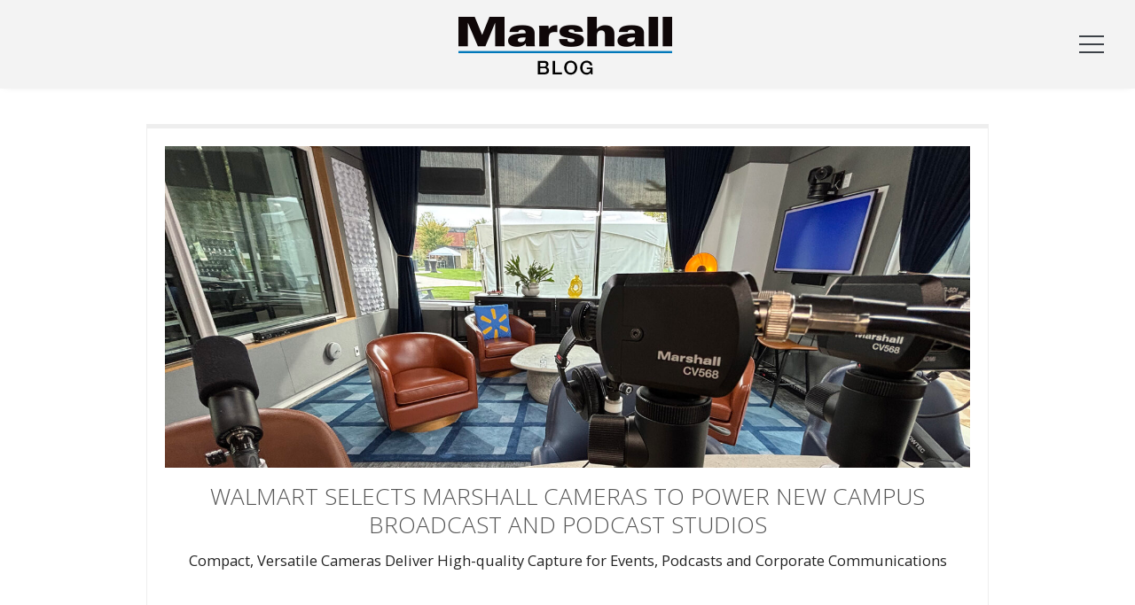

--- FILE ---
content_type: text/html; charset=UTF-8
request_url: https://marshall-usa.com/blog/
body_size: 15186
content:
<!DOCTYPE html>
<html lang="en">
<head>
<meta charset="UTF-8">
<meta name="viewport" content="width=device-width, initial-scale=1">

<link href='https://fonts.googleapis.com/css?family=Open+Sans:400,600,300,700' rel='stylesheet' type='text/css'>
<link rel="pingback" href="https://marshall-usa.com/blog/xmlrpc.php">

<title>Marshall Electronics &#8211; Professional Broadcast and Pro A/V</title>
<meta name='robots' content='max-image-preview:large' />
<link rel="alternate" type="application/rss+xml" title="Marshall Electronics &raquo; Feed" href="https://marshall-usa.com/blog/feed/" />
<style id='wp-img-auto-sizes-contain-inline-css' type='text/css'>
img:is([sizes=auto i],[sizes^="auto," i]){contain-intrinsic-size:3000px 1500px}
/*# sourceURL=wp-img-auto-sizes-contain-inline-css */
</style>
<style id='wp-emoji-styles-inline-css' type='text/css'>

	img.wp-smiley, img.emoji {
		display: inline !important;
		border: none !important;
		box-shadow: none !important;
		height: 1em !important;
		width: 1em !important;
		margin: 0 0.07em !important;
		vertical-align: -0.1em !important;
		background: none !important;
		padding: 0 !important;
	}
/*# sourceURL=wp-emoji-styles-inline-css */
</style>
<style id='wp-block-library-inline-css' type='text/css'>
:root{--wp-block-synced-color:#7a00df;--wp-block-synced-color--rgb:122,0,223;--wp-bound-block-color:var(--wp-block-synced-color);--wp-editor-canvas-background:#ddd;--wp-admin-theme-color:#007cba;--wp-admin-theme-color--rgb:0,124,186;--wp-admin-theme-color-darker-10:#006ba1;--wp-admin-theme-color-darker-10--rgb:0,107,160.5;--wp-admin-theme-color-darker-20:#005a87;--wp-admin-theme-color-darker-20--rgb:0,90,135;--wp-admin-border-width-focus:2px}@media (min-resolution:192dpi){:root{--wp-admin-border-width-focus:1.5px}}.wp-element-button{cursor:pointer}:root .has-very-light-gray-background-color{background-color:#eee}:root .has-very-dark-gray-background-color{background-color:#313131}:root .has-very-light-gray-color{color:#eee}:root .has-very-dark-gray-color{color:#313131}:root .has-vivid-green-cyan-to-vivid-cyan-blue-gradient-background{background:linear-gradient(135deg,#00d084,#0693e3)}:root .has-purple-crush-gradient-background{background:linear-gradient(135deg,#34e2e4,#4721fb 50%,#ab1dfe)}:root .has-hazy-dawn-gradient-background{background:linear-gradient(135deg,#faaca8,#dad0ec)}:root .has-subdued-olive-gradient-background{background:linear-gradient(135deg,#fafae1,#67a671)}:root .has-atomic-cream-gradient-background{background:linear-gradient(135deg,#fdd79a,#004a59)}:root .has-nightshade-gradient-background{background:linear-gradient(135deg,#330968,#31cdcf)}:root .has-midnight-gradient-background{background:linear-gradient(135deg,#020381,#2874fc)}:root{--wp--preset--font-size--normal:16px;--wp--preset--font-size--huge:42px}.has-regular-font-size{font-size:1em}.has-larger-font-size{font-size:2.625em}.has-normal-font-size{font-size:var(--wp--preset--font-size--normal)}.has-huge-font-size{font-size:var(--wp--preset--font-size--huge)}.has-text-align-center{text-align:center}.has-text-align-left{text-align:left}.has-text-align-right{text-align:right}.has-fit-text{white-space:nowrap!important}#end-resizable-editor-section{display:none}.aligncenter{clear:both}.items-justified-left{justify-content:flex-start}.items-justified-center{justify-content:center}.items-justified-right{justify-content:flex-end}.items-justified-space-between{justify-content:space-between}.screen-reader-text{border:0;clip-path:inset(50%);height:1px;margin:-1px;overflow:hidden;padding:0;position:absolute;width:1px;word-wrap:normal!important}.screen-reader-text:focus{background-color:#ddd;clip-path:none;color:#444;display:block;font-size:1em;height:auto;left:5px;line-height:normal;padding:15px 23px 14px;text-decoration:none;top:5px;width:auto;z-index:100000}html :where(.has-border-color){border-style:solid}html :where([style*=border-top-color]){border-top-style:solid}html :where([style*=border-right-color]){border-right-style:solid}html :where([style*=border-bottom-color]){border-bottom-style:solid}html :where([style*=border-left-color]){border-left-style:solid}html :where([style*=border-width]){border-style:solid}html :where([style*=border-top-width]){border-top-style:solid}html :where([style*=border-right-width]){border-right-style:solid}html :where([style*=border-bottom-width]){border-bottom-style:solid}html :where([style*=border-left-width]){border-left-style:solid}html :where(img[class*=wp-image-]){height:auto;max-width:100%}:where(figure){margin:0 0 1em}html :where(.is-position-sticky){--wp-admin--admin-bar--position-offset:var(--wp-admin--admin-bar--height,0px)}@media screen and (max-width:600px){html :where(.is-position-sticky){--wp-admin--admin-bar--position-offset:0px}}

/*# sourceURL=wp-block-library-inline-css */
</style><style id='global-styles-inline-css' type='text/css'>
:root{--wp--preset--aspect-ratio--square: 1;--wp--preset--aspect-ratio--4-3: 4/3;--wp--preset--aspect-ratio--3-4: 3/4;--wp--preset--aspect-ratio--3-2: 3/2;--wp--preset--aspect-ratio--2-3: 2/3;--wp--preset--aspect-ratio--16-9: 16/9;--wp--preset--aspect-ratio--9-16: 9/16;--wp--preset--color--black: #000000;--wp--preset--color--cyan-bluish-gray: #abb8c3;--wp--preset--color--white: #ffffff;--wp--preset--color--pale-pink: #f78da7;--wp--preset--color--vivid-red: #cf2e2e;--wp--preset--color--luminous-vivid-orange: #ff6900;--wp--preset--color--luminous-vivid-amber: #fcb900;--wp--preset--color--light-green-cyan: #7bdcb5;--wp--preset--color--vivid-green-cyan: #00d084;--wp--preset--color--pale-cyan-blue: #8ed1fc;--wp--preset--color--vivid-cyan-blue: #0693e3;--wp--preset--color--vivid-purple: #9b51e0;--wp--preset--gradient--vivid-cyan-blue-to-vivid-purple: linear-gradient(135deg,rgb(6,147,227) 0%,rgb(155,81,224) 100%);--wp--preset--gradient--light-green-cyan-to-vivid-green-cyan: linear-gradient(135deg,rgb(122,220,180) 0%,rgb(0,208,130) 100%);--wp--preset--gradient--luminous-vivid-amber-to-luminous-vivid-orange: linear-gradient(135deg,rgb(252,185,0) 0%,rgb(255,105,0) 100%);--wp--preset--gradient--luminous-vivid-orange-to-vivid-red: linear-gradient(135deg,rgb(255,105,0) 0%,rgb(207,46,46) 100%);--wp--preset--gradient--very-light-gray-to-cyan-bluish-gray: linear-gradient(135deg,rgb(238,238,238) 0%,rgb(169,184,195) 100%);--wp--preset--gradient--cool-to-warm-spectrum: linear-gradient(135deg,rgb(74,234,220) 0%,rgb(151,120,209) 20%,rgb(207,42,186) 40%,rgb(238,44,130) 60%,rgb(251,105,98) 80%,rgb(254,248,76) 100%);--wp--preset--gradient--blush-light-purple: linear-gradient(135deg,rgb(255,206,236) 0%,rgb(152,150,240) 100%);--wp--preset--gradient--blush-bordeaux: linear-gradient(135deg,rgb(254,205,165) 0%,rgb(254,45,45) 50%,rgb(107,0,62) 100%);--wp--preset--gradient--luminous-dusk: linear-gradient(135deg,rgb(255,203,112) 0%,rgb(199,81,192) 50%,rgb(65,88,208) 100%);--wp--preset--gradient--pale-ocean: linear-gradient(135deg,rgb(255,245,203) 0%,rgb(182,227,212) 50%,rgb(51,167,181) 100%);--wp--preset--gradient--electric-grass: linear-gradient(135deg,rgb(202,248,128) 0%,rgb(113,206,126) 100%);--wp--preset--gradient--midnight: linear-gradient(135deg,rgb(2,3,129) 0%,rgb(40,116,252) 100%);--wp--preset--font-size--small: 13px;--wp--preset--font-size--medium: 20px;--wp--preset--font-size--large: 36px;--wp--preset--font-size--x-large: 42px;--wp--preset--spacing--20: 0.44rem;--wp--preset--spacing--30: 0.67rem;--wp--preset--spacing--40: 1rem;--wp--preset--spacing--50: 1.5rem;--wp--preset--spacing--60: 2.25rem;--wp--preset--spacing--70: 3.38rem;--wp--preset--spacing--80: 5.06rem;--wp--preset--shadow--natural: 6px 6px 9px rgba(0, 0, 0, 0.2);--wp--preset--shadow--deep: 12px 12px 50px rgba(0, 0, 0, 0.4);--wp--preset--shadow--sharp: 6px 6px 0px rgba(0, 0, 0, 0.2);--wp--preset--shadow--outlined: 6px 6px 0px -3px rgb(255, 255, 255), 6px 6px rgb(0, 0, 0);--wp--preset--shadow--crisp: 6px 6px 0px rgb(0, 0, 0);}:where(.is-layout-flex){gap: 0.5em;}:where(.is-layout-grid){gap: 0.5em;}body .is-layout-flex{display: flex;}.is-layout-flex{flex-wrap: wrap;align-items: center;}.is-layout-flex > :is(*, div){margin: 0;}body .is-layout-grid{display: grid;}.is-layout-grid > :is(*, div){margin: 0;}:where(.wp-block-columns.is-layout-flex){gap: 2em;}:where(.wp-block-columns.is-layout-grid){gap: 2em;}:where(.wp-block-post-template.is-layout-flex){gap: 1.25em;}:where(.wp-block-post-template.is-layout-grid){gap: 1.25em;}.has-black-color{color: var(--wp--preset--color--black) !important;}.has-cyan-bluish-gray-color{color: var(--wp--preset--color--cyan-bluish-gray) !important;}.has-white-color{color: var(--wp--preset--color--white) !important;}.has-pale-pink-color{color: var(--wp--preset--color--pale-pink) !important;}.has-vivid-red-color{color: var(--wp--preset--color--vivid-red) !important;}.has-luminous-vivid-orange-color{color: var(--wp--preset--color--luminous-vivid-orange) !important;}.has-luminous-vivid-amber-color{color: var(--wp--preset--color--luminous-vivid-amber) !important;}.has-light-green-cyan-color{color: var(--wp--preset--color--light-green-cyan) !important;}.has-vivid-green-cyan-color{color: var(--wp--preset--color--vivid-green-cyan) !important;}.has-pale-cyan-blue-color{color: var(--wp--preset--color--pale-cyan-blue) !important;}.has-vivid-cyan-blue-color{color: var(--wp--preset--color--vivid-cyan-blue) !important;}.has-vivid-purple-color{color: var(--wp--preset--color--vivid-purple) !important;}.has-black-background-color{background-color: var(--wp--preset--color--black) !important;}.has-cyan-bluish-gray-background-color{background-color: var(--wp--preset--color--cyan-bluish-gray) !important;}.has-white-background-color{background-color: var(--wp--preset--color--white) !important;}.has-pale-pink-background-color{background-color: var(--wp--preset--color--pale-pink) !important;}.has-vivid-red-background-color{background-color: var(--wp--preset--color--vivid-red) !important;}.has-luminous-vivid-orange-background-color{background-color: var(--wp--preset--color--luminous-vivid-orange) !important;}.has-luminous-vivid-amber-background-color{background-color: var(--wp--preset--color--luminous-vivid-amber) !important;}.has-light-green-cyan-background-color{background-color: var(--wp--preset--color--light-green-cyan) !important;}.has-vivid-green-cyan-background-color{background-color: var(--wp--preset--color--vivid-green-cyan) !important;}.has-pale-cyan-blue-background-color{background-color: var(--wp--preset--color--pale-cyan-blue) !important;}.has-vivid-cyan-blue-background-color{background-color: var(--wp--preset--color--vivid-cyan-blue) !important;}.has-vivid-purple-background-color{background-color: var(--wp--preset--color--vivid-purple) !important;}.has-black-border-color{border-color: var(--wp--preset--color--black) !important;}.has-cyan-bluish-gray-border-color{border-color: var(--wp--preset--color--cyan-bluish-gray) !important;}.has-white-border-color{border-color: var(--wp--preset--color--white) !important;}.has-pale-pink-border-color{border-color: var(--wp--preset--color--pale-pink) !important;}.has-vivid-red-border-color{border-color: var(--wp--preset--color--vivid-red) !important;}.has-luminous-vivid-orange-border-color{border-color: var(--wp--preset--color--luminous-vivid-orange) !important;}.has-luminous-vivid-amber-border-color{border-color: var(--wp--preset--color--luminous-vivid-amber) !important;}.has-light-green-cyan-border-color{border-color: var(--wp--preset--color--light-green-cyan) !important;}.has-vivid-green-cyan-border-color{border-color: var(--wp--preset--color--vivid-green-cyan) !important;}.has-pale-cyan-blue-border-color{border-color: var(--wp--preset--color--pale-cyan-blue) !important;}.has-vivid-cyan-blue-border-color{border-color: var(--wp--preset--color--vivid-cyan-blue) !important;}.has-vivid-purple-border-color{border-color: var(--wp--preset--color--vivid-purple) !important;}.has-vivid-cyan-blue-to-vivid-purple-gradient-background{background: var(--wp--preset--gradient--vivid-cyan-blue-to-vivid-purple) !important;}.has-light-green-cyan-to-vivid-green-cyan-gradient-background{background: var(--wp--preset--gradient--light-green-cyan-to-vivid-green-cyan) !important;}.has-luminous-vivid-amber-to-luminous-vivid-orange-gradient-background{background: var(--wp--preset--gradient--luminous-vivid-amber-to-luminous-vivid-orange) !important;}.has-luminous-vivid-orange-to-vivid-red-gradient-background{background: var(--wp--preset--gradient--luminous-vivid-orange-to-vivid-red) !important;}.has-very-light-gray-to-cyan-bluish-gray-gradient-background{background: var(--wp--preset--gradient--very-light-gray-to-cyan-bluish-gray) !important;}.has-cool-to-warm-spectrum-gradient-background{background: var(--wp--preset--gradient--cool-to-warm-spectrum) !important;}.has-blush-light-purple-gradient-background{background: var(--wp--preset--gradient--blush-light-purple) !important;}.has-blush-bordeaux-gradient-background{background: var(--wp--preset--gradient--blush-bordeaux) !important;}.has-luminous-dusk-gradient-background{background: var(--wp--preset--gradient--luminous-dusk) !important;}.has-pale-ocean-gradient-background{background: var(--wp--preset--gradient--pale-ocean) !important;}.has-electric-grass-gradient-background{background: var(--wp--preset--gradient--electric-grass) !important;}.has-midnight-gradient-background{background: var(--wp--preset--gradient--midnight) !important;}.has-small-font-size{font-size: var(--wp--preset--font-size--small) !important;}.has-medium-font-size{font-size: var(--wp--preset--font-size--medium) !important;}.has-large-font-size{font-size: var(--wp--preset--font-size--large) !important;}.has-x-large-font-size{font-size: var(--wp--preset--font-size--x-large) !important;}
/*# sourceURL=global-styles-inline-css */
</style>

<style id='classic-theme-styles-inline-css' type='text/css'>
/*! This file is auto-generated */
.wp-block-button__link{color:#fff;background-color:#32373c;border-radius:9999px;box-shadow:none;text-decoration:none;padding:calc(.667em + 2px) calc(1.333em + 2px);font-size:1.125em}.wp-block-file__button{background:#32373c;color:#fff;text-decoration:none}
/*# sourceURL=/wp-includes/css/classic-themes.min.css */
</style>
<link rel='stylesheet' id='wpsl-styles-css' href='https://marshall-usa.com/blog/wp-content/plugins/wp-store-locator/css/styles.min.css?ver=2.2.261' type='text/css' media='all' />
<link rel='stylesheet' id='modernize-style-css' href='https://marshall-usa.com/blog/wp-content/themes/modernize/style.css?ver=6.9' type='text/css' media='all' />
<script type="text/javascript" src="https://marshall-usa.com/blog/wp-includes/js/jquery/jquery.min.js?ver=3.7.1" id="jquery-core-js"></script>
<script type="text/javascript" src="https://marshall-usa.com/blog/wp-includes/js/jquery/jquery-migrate.min.js?ver=3.4.1" id="jquery-migrate-js"></script>
<link rel="https://api.w.org/" href="https://marshall-usa.com/blog/wp-json/" /><link rel="EditURI" type="application/rsd+xml" title="RSD" href="https://marshall-usa.com/blog/xmlrpc.php?rsd" />
<meta name="generator" content="WordPress 6.9" />

<!-- WP Menubar 5.9.4: start CSS -->
<link rel="stylesheet" href="https://marshall-usa.com/blog/wp-content/plugins/menubar/templates/Superfish/ssf-blue.css" type="text/css" media="screen" />
<!-- WP Menubar 5.9.4: end CSS -->
  <style type="text/css">
      .site-branding__title,
    .site-branding__description {
      position: absolute;
      clip: rect(1px, 1px, 1px, 1px);
    }
    </style>
  
</head>

<body data-rsssl=1 class="home blog wp-theme-modernize hfeed">

	<svg xmlns="http://www.w3.org/2000/svg" style="display: none;" aria-hidden="true"> <symbol id="icon-500px" viewBox="0 0 16 16"><g> <path d="M3.953 10.512a5.24 5.24 0 0 0 6.996 3.141c.625-.262 1.184-.641 1.666-1.122s.859-1.041 1.122-1.666c.272-.647.412-1.331.412-2.037s-.137-1.394-.412-2.037c-.262-.625-.641-1.184-1.122-1.666s-1.041-.859-1.666-1.122a5.226 5.226 0 0 0-2.037-.413c-.716 0-1.431.144-2.066.413-.509.216-1.372.769-1.875 1.291l-.003.003V.984h7.241c.262-.003.262-.372.262-.491 0-.122 0-.487-.266-.491H4.377a.343.343 0 0 0-.344.341v6.066c0 .197.244.338.472.384.444.094.544-.047.653-.197l.016-.019c.166-.247.681-.766.688-.772a4.262 4.262 0 0 1 3.037-1.25c1.147 0 2.222.444 3.028 1.25a4.245 4.245 0 0 1 1.256 3.019 4.236 4.236 0 0 1-1.25 3.019 4.336 4.336 0 0 1-3.047 1.25 4.136 4.136 0 0 1-2.159-.597l.003-3.688c0-.491.213-1.028.572-1.431a2.09 2.09 0 0 1 1.588-.716c.594 0 1.15.225 1.566.634.409.406.637.95.637 1.528a2.179 2.179 0 0 1-2.206 2.197c-.238 0-.672-.106-.691-.109-.25-.075-.356.272-.391.387-.134.441.069.528.109.541.397.125.659.147 1.003.147a3.173 3.173 0 0 0 3.169-3.169c0-1.734-1.422-3.144-3.166-3.144-.856 0-1.659.328-2.263.919-.575.566-.903 1.319-.903 2.069v.019c-.003.094-.003 2.306-.006 3.031l-.003-.003c-.328-.363-.653-.919-.869-1.488-.084-.222-.275-.184-.534-.103-.125.034-.469.141-.391.394zm3.722-.865c0 .106.097.2.156.253l.019.019c.1.097.194.147.281.147a.181.181 0 0 0 .131-.05c.044-.041.537-.544.588-.591l.553.55c.05.056.106.088.172.088.088 0 .184-.053.284-.156.238-.244.119-.375.063-.438l-.559-.559.584-.588c.128-.137.016-.284-.097-.397-.162-.162-.322-.206-.422-.112l-.581.581-.588-.588a.16.16 0 0 0-.113-.047c-.078 0-.172.053-.275.156-.181.181-.219.306-.125.406l.588.584-.584.584c-.053.05-.078.103-.075.156zm1.278-7.931c-.938 0-1.938.191-2.669.506a.207.207 0 0 0-.134.181.753.753 0 0 0 .069.337c.047.116.166.425.4.334a6.689 6.689 0 0 1 2.334-.444 6.35 6.35 0 0 1 2.469.497c.622.263 1.206.644 1.844 1.194a.22.22 0 0 0 .147.059c.125 0 .244-.122.347-.237.169-.191.287-.35.119-.509a6.858 6.858 0 0 0-2.1-1.356 7.326 7.326 0 0 0-2.825-.563zM14.006 13.3c-.113-.113-.209-.178-.294-.203s-.162-.006-.222.053l-.056.056a6.32 6.32 0 0 1-6.938 1.356 6.336 6.336 0 0 1-2.013-1.356 6.046 6.046 0 0 1-1.356-2.012c-.288-.713-.381-1.247-.413-1.422-.003-.016-.006-.028-.006-.037-.041-.206-.231-.222-.503-.178-.112.019-.459.072-.428.319v.006a7.261 7.261 0 0 0 2.04 3.994 7.266 7.266 0 0 0 10.288 0l.059-.059c.069-.084.134-.225-.159-.516z"/> </g></symbol> <symbol id="icon-codepen" viewBox="0 0 16 16"><g> <path d="M14.777 5.751l-7-4.667a.5.5 0 0 0-.555 0l-7 4.667a.501.501 0 0 0-.223.416v4.667c0 .167.084.323.223.416l7 4.667a.5.5 0 0 0 .554 0l7-4.667a.501.501 0 0 0 .223-.416V6.167a.501.501 0 0 0-.223-.416zM7.5 10.232L4.901 8.5 7.5 6.768 10.099 8.5 7.5 10.232zM8 5.899V2.434l5.599 3.732L11 7.898l-3-2zm-1 0l-3 2-2.599-1.732L7 2.435V5.9zM3.099 8.5L1 9.899V7.101L3.099 8.5zM4 9.101l3 2v3.465l-5.599-3.732L4 9.102zm4 2l3-2 2.599 1.732L8 14.565V11.1zM11.901 8.5L14 7.101v2.798L11.901 8.5z"/> </g></symbol> <symbol id="icon-dribbble" viewBox="0 0 16 16"><g> <path d="M8 16c-4.412 0-8-3.588-8-8s3.587-8 8-8c4.412 0 8 3.587 8 8s-3.588 8-8 8zm6.747-6.906c-.234-.075-2.116-.634-4.256-.291a29.7 29.7 0 0 1 1.328 4.872 6.845 6.845 0 0 0 2.928-4.581zM10.669 14.3c-.103-.6-.497-2.688-1.456-5.181-.016.006-.031.009-.044.016-3.856 1.344-5.241 4.016-5.362 4.266a6.807 6.807 0 0 0 6.863.9zm-7.747-1.722c.156-.266 2.031-3.369 5.553-4.509a7.04 7.04 0 0 1 .269-.081 24.04 24.04 0 0 0-.553-1.159c-3.409 1.022-6.722.978-7.022.975-.003.069-.003.138-.003.209 0 1.753.666 3.356 1.756 4.566zM1.313 6.609c.306.003 3.122.016 6.319-.831a43.092 43.092 0 0 0-2.534-3.953 6.854 6.854 0 0 0-3.784 4.784zM6.4 1.366a36.612 36.612 0 0 1 2.55 4c2.431-.909 3.459-2.294 3.581-2.469A6.799 6.799 0 0 0 6.4 1.366zm6.891 2.325c-.144.194-1.291 1.663-3.816 2.694.159.325.313.656.453.991.05.119.1.234.147.353 2.275-.284 4.534.172 4.759.219a6.816 6.816 0 0 0-1.544-4.256z"/> </g></symbol> <symbol id="icon-facebook" viewBox="0 0 16 16"><g> <path d="M9.5 3H12V0H9.5C7.57 0 6 1.57 6 3.5V5H4v3h2v8h3V8h2.5l.5-3H9V3.5c0-.271.229-.5.5-.5z"/> </g></symbol> <symbol id="icon-feed" viewBox="0 0 16 16"><g> <path d="M2.13 11.733c-1.175 0-2.13.958-2.13 2.126 0 1.174.955 2.122 2.13 2.122a2.126 2.126 0 0 0 2.133-2.122 2.133 2.133 0 0 0-2.133-2.126zM.002 5.436v3.067c1.997 0 3.874.781 5.288 2.196a7.45 7.45 0 0 1 2.192 5.302h3.08c0-5.825-4.739-10.564-10.56-10.564zM.006 0v3.068C7.128 3.068 12.924 8.87 12.924 16H16C16 7.18 8.824 0 .006 0z"/> </g></symbol> <symbol id="icon-flickr" viewBox="0 0 16 16"><g> <path d="M0 8.5a3.5 3.5 0 1 1 7 0 3.5 3.5 0 0 1-7 0zm9 0a3.5 3.5 0 1 1 7 0 3.5 3.5 0 0 1-7 0z"/> </g></symbol> <symbol id="icon-github" viewBox="0 0 16 16"><g> <path d="M8 .198a8 8 0 0 0-2.529 15.591c.4.074.547-.174.547-.385 0-.191-.008-.821-.011-1.489-2.226.484-2.695-.944-2.695-.944-.364-.925-.888-1.171-.888-1.171-.726-.497.055-.486.055-.486.803.056 1.226.824 1.226.824.714 1.223 1.872.869 2.328.665.072-.517.279-.87.508-1.07-1.777-.202-3.645-.888-3.645-3.954 0-.873.313-1.587.824-2.147-.083-.202-.357-1.015.077-2.117 0 0 .672-.215 2.201.82A7.672 7.672 0 0 1 8 4.066c.68.003 1.365.092 2.004.269 1.527-1.035 2.198-.82 2.198-.82.435 1.102.162 1.916.079 2.117.513.56.823 1.274.823 2.147 0 3.073-1.872 3.749-3.653 3.947.287.248.543.735.543 1.481 0 1.07-.009 1.932-.009 2.195 0 .213.144.462.55.384A8 8 0 0 0 8.001.196z"/> </g></symbol> <symbol id="icon-google" viewBox="0 0 16 16"><g> <path d="M8.159 6.856V9.6h4.537c-.184 1.178-1.372 3.45-4.537 3.45C5.428 13.05 3.2 10.788 3.2 8s2.228-5.05 4.959-5.05c1.553 0 2.594.663 3.188 1.234l2.172-2.091C12.125.787 10.319-.001 8.16-.001c-4.422 0-8 3.578-8 8s3.578 8 8 8c4.616 0 7.681-3.247 7.681-7.816 0-.525-.056-.925-.125-1.325L8.16 6.855z"/> </g></symbol> <symbol id="icon-instagram" viewBox="0 0 22 22"><g> <path d="M15.445 0H6.554A6.559 6.559 0 0 0 0 6.554v8.891A6.559 6.559 0 0 0 6.554 22h8.891a6.56 6.56 0 0 0 6.554-6.555V6.554A6.557 6.557 0 0 0 15.445 0zm4.342 15.445a4.343 4.343 0 0 1-4.342 4.342H6.554a4.341 4.341 0 0 1-4.341-4.342V6.554a4.34 4.34 0 0 1 4.341-4.341h8.891a4.342 4.342 0 0 1 4.341 4.341l.001 8.891z"/> <path d="M11 5.312A5.693 5.693 0 0 0 5.312 11 5.694 5.694 0 0 0 11 16.688 5.694 5.694 0 0 0 16.688 11 5.693 5.693 0 0 0 11 5.312zm0 9.163a3.475 3.475 0 1 1-.001-6.95 3.475 3.475 0 0 1 .001 6.95zm5.7-10.484a1.363 1.363 0 1 1-1.364 1.364c0-.752.51-1.364 1.364-1.364z"/> </g></symbol> <symbol id="icon-linkedin" viewBox="0 0 16 16"><g> <path d="M6 6h2.767v1.418h.04C9.192 6.727 10.134 6 11.539 6 14.46 6 15 7.818 15 10.183V15h-2.885v-4.27c0-1.018-.021-2.329-1.5-2.329-1.502 0-1.732 1.109-1.732 2.255V15H6V6zM1 6h3v9H1V6zM4 3.5a1.5 1.5 0 1 1-3.001-.001A1.5 1.5 0 0 1 4 3.5z"/> </g></symbol> <symbol id="icon-npm" viewBox="0 0 16 16"><g> <path d="M0 0v16h16V0H0zm13 13h-2V5H8v8H3V3h10v10z"/> </g></symbol> <symbol id="icon-pinterest" viewBox="0 0 16 16"><g> <path d="M8 1.069a6.93 6.93 0 0 0-2.525 13.384c-.059-.547-.116-1.391.025-1.988.125-.541.813-3.444.813-3.444s-.206-.416-.206-1.028c0-.963.559-1.684 1.253-1.684.591 0 .878.444.878.975 0 .594-.378 1.484-.575 2.306-.166.691.344 1.253 1.025 1.253 1.231 0 2.178-1.3 2.178-3.175 0-1.659-1.194-2.819-2.894-2.819-1.972 0-3.128 1.478-3.128 3.009 0 .597.228 1.234.516 1.581.056.069.066.128.047.2a95.89 95.89 0 0 1-.194.787c-.031.128-.1.153-.231.094-.866-.403-1.406-1.669-1.406-2.684 0-2.188 1.587-4.194 4.578-4.194 2.403 0 4.272 1.712 4.272 4.003 0 2.388-1.506 4.313-3.597 4.313-.703 0-1.362-.366-1.588-.797 0 0-.347 1.322-.431 1.647-.156.603-.578 1.356-.862 1.816a6.93 6.93 0 0 0 8.984-6.622 6.931 6.931 0 0 0-6.931-6.934z"/> </g></symbol> <symbol id="icon-pushpin" viewBox="0 0 16 16"><g> <path d="M8.5 0L7 1.5 8.5 3 5 7H1.5l2.75 2.75L0 15.385V16h.615l5.635-4.25L9 14.5V11l4-3.5L14.5 9 16 7.5 8.5 0zM7 8.5l-1-1L9.5 4l1 1L7 8.5z"/> </g></symbol> <symbol id="icon-search" viewBox="0 0 16 16"><g> <path d="M15.504 13.616l-3.79-3.223c-.392-.353-.811-.514-1.149-.499a6 6 0 1 0-.672.672c-.016.338.146.757.499 1.149l3.223 3.79c.552.613 1.453.665 2.003.115s.498-1.452-.115-2.003zM6 10a4 4 0 1 1 0-8 4 4 0 0 1 0 8z"/> </g></symbol> <symbol id="icon-tumblr" viewBox="0 0 16 16"><g> <path d="M9.001 7v3.659c0 .928-.012 1.463.086 1.727.098.262.342.534.609.691.354.212.758.318 1.214.318.81 0 1.289-.107 2.09-.633v2.405a9.089 9.089 0 0 1-1.833.639A7.93 7.93 0 0 1 9.369 16a4.9 4.9 0 0 1-1.725-.276 4.195 4.195 0 0 1-1.438-.79c-.398-.343-.672-.706-.826-1.091s-.23-.944-.23-1.676V6.556H3.003V4.29c.628-.204 1.331-.497 1.778-.877a4.386 4.386 0 0 0 1.08-1.374C6.133 1.505 6.32.825 6.422 0h2.579v4H13v3H9.001z"/> </g></symbol> <symbol id="icon-twitter" viewBox="0 0 16 16"><g> <path d="M16 3.538a6.461 6.461 0 0 1-1.884.516 3.301 3.301 0 0 0 1.444-1.816 6.607 6.607 0 0 1-2.084.797 3.28 3.28 0 0 0-2.397-1.034 3.28 3.28 0 0 0-3.197 4.028 9.321 9.321 0 0 1-6.766-3.431 3.284 3.284 0 0 0 1.015 4.381A3.301 3.301 0 0 1 .643 6.57v.041A3.283 3.283 0 0 0 3.277 9.83a3.291 3.291 0 0 1-1.485.057 3.293 3.293 0 0 0 3.066 2.281 6.586 6.586 0 0 1-4.862 1.359 9.286 9.286 0 0 0 5.034 1.475c6.037 0 9.341-5.003 9.341-9.341 0-.144-.003-.284-.009-.425a6.59 6.59 0 0 0 1.637-1.697z"/> </g></symbol> <symbol id="icon-vimeo" viewBox="0 0 16 16"><g> <path d="M15.994 4.281c-.072 1.556-1.159 3.691-3.263 6.397-2.175 2.825-4.016 4.241-5.522 4.241-.931 0-1.722-.859-2.366-2.581-.431-1.578-.859-3.156-1.291-4.734-.478-1.722-.991-2.581-1.541-2.581-.119 0-.538.253-1.256.753l-.753-.969c.791-.694 1.569-1.388 2.334-2.081 1.053-.909 1.844-1.387 2.372-1.438 1.244-.119 2.013.731 2.3 2.553.309 1.966.525 3.188.647 3.666.359 1.631.753 2.447 1.184 2.447.334 0 .838-.528 1.509-1.588.669-1.056 1.028-1.862 1.078-2.416.097-.912-.262-1.372-1.078-1.372a2.98 2.98 0 0 0-1.184.263c.787-2.575 2.287-3.825 4.506-3.753 1.641.044 2.416 1.109 2.322 3.194z"/> </g></symbol> <symbol id="icon-wordpress" viewBox="0 0 16 16"><g> <path d="M2 8c0 2.313 1.38 4.312 3.382 5.259L2.52 5.622A5.693 5.693 0 0 0 2 8zm10.05-.295c0-.722-.266-1.222-.495-1.612-.304-.482-.589-.889-.589-1.371 0-.537.418-1.037 1.008-1.037.027 0 .052.003.078.005A6.064 6.064 0 0 0 8 2.156 6.036 6.036 0 0 0 2.987 4.79c.141.004.274.007.386.007.627 0 1.599-.074 1.599-.074.323-.018.361.444.038.482 0 0-.325.037-.687.055l2.185 6.33 1.313-3.835-.935-2.495a12.304 12.304 0 0 1-.629-.055c-.323-.019-.285-.5.038-.482 0 0 .991.074 1.58.074.627 0 1.599-.074 1.599-.074.323-.018.362.444.038.482 0 0-.326.037-.687.055l2.168 6.282.599-1.947c.259-.809.457-1.389.457-1.889zm-3.945.806l-1.8 5.095a6.148 6.148 0 0 0 3.687-.093.52.52 0 0 1-.043-.081L8.105 8.511zm5.16-3.315c.026.186.04.386.04.601 0 .593-.114 1.259-.456 2.093l-1.833 5.16c1.784-1.013 2.983-2.895 2.983-5.051a5.697 5.697 0 0 0-.735-2.803zM8 0a8 8 0 1 0 0 16A8 8 0 0 0 8 0zm0 15A7 7 0 1 1 8 1a7 7 0 0 1 0 14z"/> </g></symbol> <symbol id="icon-youtube" viewBox="0 0 16 16"><g> <path d="M15.841 4.8s-.156-1.103-.637-1.587c-.609-.637-1.291-.641-1.603-.678-2.237-.163-5.597-.163-5.597-.163h-.006s-3.359 0-5.597.163c-.313.038-.994.041-1.603.678C.317 3.697.164 4.8.164 4.8S.005 6.094.005 7.391v1.213c0 1.294.159 2.591.159 2.591s.156 1.103.634 1.588c.609.637 1.409.616 1.766.684 1.281.122 5.441.159 5.441.159s3.363-.006 5.6-.166c.313-.037.994-.041 1.603-.678.481-.484.637-1.588.637-1.588s.159-1.294.159-2.591V7.39c-.003-1.294-.162-2.591-.162-2.591zm-9.494 5.275V5.578l4.322 2.256-4.322 2.241z"/> </g></symbol></svg>
	<a class="skip-link screen-reader-text" href="#main">Skip to content</a>

	<header id="header" class="header" role="banner">
        			<h1 class="header__title"><a href="https://marshall-usa.com/blog/" rel="home">Marshall Electronics</a></h1>
					<p class="header__description">Professional Broadcast and Pro A/V</p>
		
				<button class="toggle-btn js-toggle" aria-expanded="false">
			<span></span>
      <span class="screen-reader-text">menu</span>
		</button>
		
	</header><!-- .header -->

		<nav id="site-navigation" class="gnav" role="navigation" aria-hidden="true">
		<div class="menu-company-menu-container"><ul id="menu-company-menu" class="primary-menu"><li id="menu-item-1101" class="menu-item menu-item-type-custom menu-item-object-custom current-menu-item current_page_item menu-item-home menu-item-1101"><a href="https://marshall-usa.com/blog/" aria-current="page">MARSHALL BLOG</a></li>
<li id="menu-item-1085" class="menu-item menu-item-type-custom menu-item-object-custom menu-item-1085"><a href="https://www.marshall-usa.com/">MARSHALL USA</a></li>
<li id="menu-item-7" class="menu-item menu-item-type-custom menu-item-object-custom menu-item-7"><a href="https://www.marshall-usa.com/cameras/">CAMERAS</a></li>
<li id="menu-item-1087" class="menu-item menu-item-type-custom menu-item-object-custom menu-item-1087"><a href="https://www.marshall-usa.com/monitors/">MONITORS</a></li>
<li id="menu-item-1088" class="menu-item menu-item-type-custom menu-item-object-custom menu-item-1088"><a href="https://www.marshall-usa.com/optical/">OPTICAL SYSTEMS</a></li>
<li id="menu-item-1089" class="menu-item menu-item-type-custom menu-item-object-custom menu-item-1089"><a href="https://www.marshall-usa.com/company/">COMPANY INFORMATION</a></li>
</ul></div>	</nav><!-- #site-navigation -->
	
				
	<div id="content" class="site-content">

  <main id="main" class="primary" role="main">

    
      <div class="article-wrap">

      
<article id="post-1463" class="entry post-1463 post type-post status-publish format-standard has-post-thumbnail sticky hentry category-broadcast category-case-studies category-featured-articles category-marshall-news category-pro-av category-ucc category-uncategorized tag-live-stream tag-marshall-cameras tag-multi-stream tag-podcast tag-pro-av tag-walmart">
  <header class="entry__header">

          <div class="entry__thumb">
        <a href="https://marshall-usa.com/blog/uncategorized/walmart-selects-marshall-cameras-to-power-new-campus-broadcast-and-podcast-studios/">
          <img width="1800" height="1350" src="https://marshall-usa.com/blog/wp-content/uploads/2025/12/Marshall-Walmart-Radio-Studio_image-1.jpg" class="attachment-full size-full wp-post-image" alt="" decoding="async" fetchpriority="high" srcset="https://marshall-usa.com/blog/wp-content/uploads/2025/12/Marshall-Walmart-Radio-Studio_image-1.jpg 1800w, https://marshall-usa.com/blog/wp-content/uploads/2025/12/Marshall-Walmart-Radio-Studio_image-1-300x225.jpg 300w, https://marshall-usa.com/blog/wp-content/uploads/2025/12/Marshall-Walmart-Radio-Studio_image-1-1024x768.jpg 1024w, https://marshall-usa.com/blog/wp-content/uploads/2025/12/Marshall-Walmart-Radio-Studio_image-1-768x576.jpg 768w, https://marshall-usa.com/blog/wp-content/uploads/2025/12/Marshall-Walmart-Radio-Studio_image-1-1536x1152.jpg 1536w" sizes="(max-width: 1800px) 100vw, 1800px" />        </a>
      </div>
    
    <div class="entry__info">
      <h2 class="entry__title"><a href="https://marshall-usa.com/blog/uncategorized/walmart-selects-marshall-cameras-to-power-new-campus-broadcast-and-podcast-studios/" rel="bookmark">WALMART SELECTS MARSHALL CAMERAS TO POWER NEW CAMPUS BROADCAST AND PODCAST STUDIOS</a></h2>      <div class="entry__meta">
                  <div class="entry__featured">
            <span>
              <svg viewBox="0 0 64 64" class="icon" aria-hidden="true">
                <use xmlns:xlink="http://www.w3.org/1999/xlink" xlink:href="#icon-pushpin"></use>
              </svg>
              featured            </span>
          </div>
                <span class="posted-on"><span class="publised-label">Posted on<time class="entry-date published" datetime="2025-12-11T00:28:58+00:00">December 11, 2025</time></span></span><span class="byline"> by <span class="author vcard"><a class="url fn n" href="https://marshall-usa.com/blog/author/admin/">admin</a></span></span>      </div><!-- .entry__meta -->
          </div>

  </header><!-- .entry__header -->

  <div class="entry__content">
    <p>Compact, Versatile Cameras Deliver High-quality Capture for Events, Podcasts and Corporate Communications</p>
  </div><!-- .entry__content -->

  <footer class="entry__footer">
    <span class="cat-links">Category : <ul class="post-categories">
	<li><a href="https://marshall-usa.com/blog/category/broadcast/" rel="category tag">Broadcast</a></li>
	<li><a href="https://marshall-usa.com/blog/category/case-studies/" rel="category tag">Case Studies</a></li>
	<li><a href="https://marshall-usa.com/blog/category/featured-articles/" rel="category tag">Featured Post</a></li>
	<li><a href="https://marshall-usa.com/blog/category/marshall-news/" rel="category tag">Marshall News</a></li>
	<li><a href="https://marshall-usa.com/blog/category/pro-av/" rel="category tag">Pro AV</a></li>
	<li><a href="https://marshall-usa.com/blog/category/ucc/" rel="category tag">UCC</a></li>
	<li><a href="https://marshall-usa.com/blog/category/uncategorized/" rel="category tag">Uncategorized</a></li></ul></span><span class="tags-links">Tag : <a href="https://marshall-usa.com/blog/tag/live-stream/" rel="tag">live stream</a><a href="https://marshall-usa.com/blog/tag/marshall-cameras/" rel="tag">Marshall Cameras</a><a href="https://marshall-usa.com/blog/tag/multi-stream/" rel="tag">multi stream</a><a href="https://marshall-usa.com/blog/tag/podcast/" rel="tag">podcast</a><a href="https://marshall-usa.com/blog/tag/pro-av/" rel="tag">Pro AV</a><a href="https://marshall-usa.com/blog/tag/walmart/" rel="tag">Walmart</a></span>  </footer><!-- .entry__footer -->
</article><!-- #post-## -->

<article id="post-1445" class="entry post-1445 post type-post status-publish format-standard has-post-thumbnail hentry category-uncategorized">
  <header class="entry__header">

          <div class="entry__thumb">
        <a href="https://marshall-usa.com/blog/uncategorized/marshall-electronics-to-display-range-of-new-products-at-ibc-2025/">
          <img width="1200" height="627" src="https://marshall-usa.com/blog/wp-content/uploads/2025/08/IBC2025-featuredproducts.jpg" class="attachment-full size-full wp-post-image" alt="" decoding="async" srcset="https://marshall-usa.com/blog/wp-content/uploads/2025/08/IBC2025-featuredproducts.jpg 1200w, https://marshall-usa.com/blog/wp-content/uploads/2025/08/IBC2025-featuredproducts-300x157.jpg 300w, https://marshall-usa.com/blog/wp-content/uploads/2025/08/IBC2025-featuredproducts-1024x535.jpg 1024w, https://marshall-usa.com/blog/wp-content/uploads/2025/08/IBC2025-featuredproducts-768x401.jpg 768w" sizes="(max-width: 1200px) 100vw, 1200px" />        </a>
      </div>
    
    <div class="entry__info">
      <h2 class="entry__title"><a href="https://marshall-usa.com/blog/uncategorized/marshall-electronics-to-display-range-of-new-products-at-ibc-2025/" rel="bookmark">MARSHALL ELECTRONICS TO DISPLAY RANGE OF NEW PRODUCTS AT IBC 2025</a></h2>      <div class="entry__meta">
                <span class="posted-on"><span class="publised-label">Posted on<time class="entry-date published" datetime="2025-08-21T21:04:34+00:00">August 21, 2025</time></span></span><span class="byline"> by <span class="author vcard"><a class="url fn n" href="https://marshall-usa.com/blog/author/admin/">admin</a></span></span>      </div><!-- .entry__meta -->
          </div>

  </header><!-- .entry__header -->

  <div class="entry__content">
    <p>CV612 Camera, RCP Plus Controller, VMV-402-3GSH Switcher and CV355-27X-IP and -NDI Cameras Will be at the Show</p>
  </div><!-- .entry__content -->

  <footer class="entry__footer">
    <span class="cat-links">Category : <ul class="post-categories">
	<li><a href="https://marshall-usa.com/blog/category/uncategorized/" rel="category tag">Uncategorized</a></li></ul></span>  </footer><!-- .entry__footer -->
</article><!-- #post-## -->

<article id="post-1439" class="entry post-1439 post type-post status-publish format-standard has-post-thumbnail hentry category-case-studies category-featured-articles category-marshall-news category-pro-av">
  <header class="entry__header">

          <div class="entry__thumb">
        <a href="https://marshall-usa.com/blog/case-studies/griffin-media-launches-innovative-digital-streaming-desk-powered-by-marshall-electronicscameras/">
          <img width="1500" height="1125" src="https://marshall-usa.com/blog/wp-content/uploads/2025/08/Marshall-Griffin-KOTV-Streaming-Desk-Cockpit.jpg" class="attachment-full size-full wp-post-image" alt="" decoding="async" srcset="https://marshall-usa.com/blog/wp-content/uploads/2025/08/Marshall-Griffin-KOTV-Streaming-Desk-Cockpit.jpg 1500w, https://marshall-usa.com/blog/wp-content/uploads/2025/08/Marshall-Griffin-KOTV-Streaming-Desk-Cockpit-300x225.jpg 300w, https://marshall-usa.com/blog/wp-content/uploads/2025/08/Marshall-Griffin-KOTV-Streaming-Desk-Cockpit-1024x768.jpg 1024w, https://marshall-usa.com/blog/wp-content/uploads/2025/08/Marshall-Griffin-KOTV-Streaming-Desk-Cockpit-768x576.jpg 768w" sizes="(max-width: 1500px) 100vw, 1500px" />        </a>
      </div>
    
    <div class="entry__info">
      <h2 class="entry__title"><a href="https://marshall-usa.com/blog/case-studies/griffin-media-launches-innovative-digital-streaming-desk-powered-by-marshall-electronicscameras/" rel="bookmark">GRIFFIN MEDIA LAUNCHES INNOVATIVE DIGITAL STREAMING DESK POWERED BY MARSHALL ELECTRONICS CAMERAS</a></h2>      <div class="entry__meta">
                <span class="posted-on"><span class="publised-label">Posted on<time class="entry-date published" datetime="2025-08-21T00:28:33+00:00">August 21, 2025</time></span></span><span class="byline"> by <span class="author vcard"><a class="url fn n" href="https://marshall-usa.com/blog/author/admin/">admin</a></span></span>      </div><!-- .entry__meta -->
          </div>

  </header><!-- .entry__header -->

  <div class="entry__content">
    <p>Brand’s Cameras and Lenses Provide Media Company With Quality Picture and Easy Setup</p>
  </div><!-- .entry__content -->

  <footer class="entry__footer">
    <span class="cat-links">Category : <ul class="post-categories">
	<li><a href="https://marshall-usa.com/blog/category/case-studies/" rel="category tag">Case Studies</a></li>
	<li><a href="https://marshall-usa.com/blog/category/featured-articles/" rel="category tag">Featured Post</a></li>
	<li><a href="https://marshall-usa.com/blog/category/marshall-news/" rel="category tag">Marshall News</a></li>
	<li><a href="https://marshall-usa.com/blog/category/pro-av/" rel="category tag">Pro AV</a></li></ul></span>  </footer><!-- .entry__footer -->
</article><!-- #post-## -->

<article id="post-1427" class="entry post-1427 post type-post status-publish format-standard has-post-thumbnail hentry category-broadcast category-case-studies category-featured-articles category-marshall-news tag-case-study tag-integrators tag-live-broadcast tag-live-sports tag-marshall-cameras tag-miniature-hd-cameras tag-pov-cameras tag-pro-av tag-sports-broadcast">
  <header class="entry__header">

          <div class="entry__thumb">
        <a href="https://marshall-usa.com/blog/broadcast/the-avit-group-elevates-audio-visual-experiences-with-marshall-electronics/">
          <img width="1200" height="900" src="https://marshall-usa.com/blog/wp-content/uploads/2025/05/Marshall_The-Avit-Group_Super-Car-Driver-Cameron-Crick-1.jpg" class="attachment-full size-full wp-post-image" alt="Range of Brand’s PTZ and Miniature Compact Cameras Used for Various Projects Across Australia" decoding="async" loading="lazy" srcset="https://marshall-usa.com/blog/wp-content/uploads/2025/05/Marshall_The-Avit-Group_Super-Car-Driver-Cameron-Crick-1.jpg 1200w, https://marshall-usa.com/blog/wp-content/uploads/2025/05/Marshall_The-Avit-Group_Super-Car-Driver-Cameron-Crick-1-300x225.jpg 300w, https://marshall-usa.com/blog/wp-content/uploads/2025/05/Marshall_The-Avit-Group_Super-Car-Driver-Cameron-Crick-1-1024x768.jpg 1024w, https://marshall-usa.com/blog/wp-content/uploads/2025/05/Marshall_The-Avit-Group_Super-Car-Driver-Cameron-Crick-1-768x576.jpg 768w" sizes="auto, (max-width: 1200px) 100vw, 1200px" />        </a>
      </div>
    
    <div class="entry__info">
      <h2 class="entry__title"><a href="https://marshall-usa.com/blog/broadcast/the-avit-group-elevates-audio-visual-experiences-with-marshall-electronics/" rel="bookmark">THE AVIT GROUP ELEVATES AUDIO-VISUAL EXPERIENCES WITH MARSHALL ELECTRONICS</a></h2>      <div class="entry__meta">
                <span class="posted-on"><span class="publised-label">Posted on<time class="entry-date published" datetime="2025-05-01T16:17:37+00:00">May 1, 2025</time></span></span><span class="byline"> by <span class="author vcard"><a class="url fn n" href="https://marshall-usa.com/blog/author/admin/">admin</a></span></span>      </div><!-- .entry__meta -->
          </div>

  </header><!-- .entry__header -->

  <div class="entry__content">
    <p>Range of Brand’s PTZ and Miniature Compact Cameras Used for Various Projects Across Australia</p>
  </div><!-- .entry__content -->

  <footer class="entry__footer">
    <span class="cat-links">Category : <ul class="post-categories">
	<li><a href="https://marshall-usa.com/blog/category/broadcast/" rel="category tag">Broadcast</a></li>
	<li><a href="https://marshall-usa.com/blog/category/case-studies/" rel="category tag">Case Studies</a></li>
	<li><a href="https://marshall-usa.com/blog/category/featured-articles/" rel="category tag">Featured Post</a></li>
	<li><a href="https://marshall-usa.com/blog/category/marshall-news/" rel="category tag">Marshall News</a></li></ul></span><span class="tags-links">Tag : <a href="https://marshall-usa.com/blog/tag/case-study/" rel="tag">case study</a><a href="https://marshall-usa.com/blog/tag/integrators/" rel="tag">integrators</a><a href="https://marshall-usa.com/blog/tag/live-broadcast/" rel="tag">live broadcast</a><a href="https://marshall-usa.com/blog/tag/live-sports/" rel="tag">live sports</a><a href="https://marshall-usa.com/blog/tag/marshall-cameras/" rel="tag">Marshall Cameras</a><a href="https://marshall-usa.com/blog/tag/miniature-hd-cameras/" rel="tag">Miniature HD Cameras</a><a href="https://marshall-usa.com/blog/tag/pov-cameras/" rel="tag">POV Cameras</a><a href="https://marshall-usa.com/blog/tag/pro-av/" rel="tag">Pro AV</a><a href="https://marshall-usa.com/blog/tag/sports-broadcast/" rel="tag">sports broadcast</a></span>  </footer><!-- .entry__footer -->
</article><!-- #post-## -->

<article id="post-1414" class="entry post-1414 post type-post status-publish format-standard has-post-thumbnail hentry category-broadcast category-case-studies category-featured-articles category-marshall-news tag-case-study tag-integrators tag-live-broadcast tag-live-sports tag-live-streaming tag-marshall-cameras tag-miniature-hd-cameras tag-pov-cameras tag-sports-broadcast">
  <header class="entry__header">

          <div class="entry__thumb">
        <a href="https://marshall-usa.com/blog/broadcast/marshall-cv574-miniature-4k-uhd-camera-revolutionizes-off-road-livestreaming-for-terrible-herbst-motorsports/">
          <img width="1500" height="1000" src="https://marshall-usa.com/blog/wp-content/uploads/2025/04/Marshall_Terrible-Motorsports-1.jpg" class="attachment-full size-full wp-post-image" alt="" decoding="async" loading="lazy" srcset="https://marshall-usa.com/blog/wp-content/uploads/2025/04/Marshall_Terrible-Motorsports-1.jpg 1500w, https://marshall-usa.com/blog/wp-content/uploads/2025/04/Marshall_Terrible-Motorsports-1-300x200.jpg 300w, https://marshall-usa.com/blog/wp-content/uploads/2025/04/Marshall_Terrible-Motorsports-1-1024x683.jpg 1024w, https://marshall-usa.com/blog/wp-content/uploads/2025/04/Marshall_Terrible-Motorsports-1-768x512.jpg 768w" sizes="auto, (max-width: 1500px) 100vw, 1500px" />        </a>
      </div>
    
    <div class="entry__info">
      <h2 class="entry__title"><a href="https://marshall-usa.com/blog/broadcast/marshall-cv574-miniature-4k-uhd-camera-revolutionizes-off-road-livestreaming-for-terrible-herbst-motorsports/" rel="bookmark">MARSHALL CV574 MINIATURE 4K UHD CAMERA REVOLUTIONIZES OFF-ROAD LIVESTREAMING FOR TERRIBLE HERBST MOTORSPORTS</a></h2>      <div class="entry__meta">
                <span class="posted-on"><span class="publised-label">Posted on<time class="entry-date published" datetime="2025-04-22T21:56:52+00:00">April 22, 2025</time></span></span><span class="byline"> by <span class="author vcard"><a class="url fn n" href="https://marshall-usa.com/blog/author/admin/">admin</a></span></span>      </div><!-- .entry__meta -->
          </div>

  </header><!-- .entry__header -->

  <div class="entry__content">
    <p>Network Streaming POV Camera Utilizes Sony UHD Sensor To Deliver Crystal Clear and Rich Color Accurate Video</p>
  </div><!-- .entry__content -->

  <footer class="entry__footer">
    <span class="cat-links">Category : <ul class="post-categories">
	<li><a href="https://marshall-usa.com/blog/category/broadcast/" rel="category tag">Broadcast</a></li>
	<li><a href="https://marshall-usa.com/blog/category/case-studies/" rel="category tag">Case Studies</a></li>
	<li><a href="https://marshall-usa.com/blog/category/featured-articles/" rel="category tag">Featured Post</a></li>
	<li><a href="https://marshall-usa.com/blog/category/marshall-news/" rel="category tag">Marshall News</a></li></ul></span><span class="tags-links">Tag : <a href="https://marshall-usa.com/blog/tag/case-study/" rel="tag">case study</a><a href="https://marshall-usa.com/blog/tag/integrators/" rel="tag">integrators</a><a href="https://marshall-usa.com/blog/tag/live-broadcast/" rel="tag">live broadcast</a><a href="https://marshall-usa.com/blog/tag/live-sports/" rel="tag">live sports</a><a href="https://marshall-usa.com/blog/tag/live-streaming/" rel="tag">live streaming</a><a href="https://marshall-usa.com/blog/tag/marshall-cameras/" rel="tag">Marshall Cameras</a><a href="https://marshall-usa.com/blog/tag/miniature-hd-cameras/" rel="tag">Miniature HD Cameras</a><a href="https://marshall-usa.com/blog/tag/pov-cameras/" rel="tag">POV Cameras</a><a href="https://marshall-usa.com/blog/tag/sports-broadcast/" rel="tag">sports broadcast</a></span>  </footer><!-- .entry__footer -->
</article><!-- #post-## -->

<article id="post-1407" class="entry post-1407 post type-post status-publish format-standard has-post-thumbnail hentry category-case-studies category-marshall-news category-pro-av category-ucc tag-case-study tag-district tag-installations tag-integrators tag-marshall-cameras tag-pro-av tag-schools tag-ucc">
  <header class="entry__header">

          <div class="entry__thumb">
        <a href="https://marshall-usa.com/blog/case-studies/marshall-cameras-help-cultivate-learning-in-lake-washington-school-district/">
          <img width="1581" height="762" src="https://marshall-usa.com/blog/wp-content/uploads/2025/01/Marshall_Lake-Washington-School-District-main.jpg" class="attachment-full size-full wp-post-image" alt="" decoding="async" loading="lazy" srcset="https://marshall-usa.com/blog/wp-content/uploads/2025/01/Marshall_Lake-Washington-School-District-main.jpg 1581w, https://marshall-usa.com/blog/wp-content/uploads/2025/01/Marshall_Lake-Washington-School-District-main-300x145.jpg 300w, https://marshall-usa.com/blog/wp-content/uploads/2025/01/Marshall_Lake-Washington-School-District-main-1024x494.jpg 1024w, https://marshall-usa.com/blog/wp-content/uploads/2025/01/Marshall_Lake-Washington-School-District-main-768x370.jpg 768w, https://marshall-usa.com/blog/wp-content/uploads/2025/01/Marshall_Lake-Washington-School-District-main-1536x740.jpg 1536w" sizes="auto, (max-width: 1581px) 100vw, 1581px" />        </a>
      </div>
    
    <div class="entry__info">
      <h2 class="entry__title"><a href="https://marshall-usa.com/blog/case-studies/marshall-cameras-help-cultivate-learning-in-lake-washington-school-district/" rel="bookmark">MARSHALL CAMERAS HELP CULTIVATE LEARNING IN LAKE WASHINGTON SCHOOL DISTRICT</a></h2>      <div class="entry__meta">
                <span class="posted-on"><span class="publised-label">Posted on<time class="entry-date published" datetime="2025-01-30T22:05:35+00:00">January 30, 2025</time></span></span><span class="byline"> by <span class="author vcard"><a class="url fn n" href="https://marshall-usa.com/blog/author/admin/">admin</a></span></span>      </div><!-- .entry__meta -->
          </div>

  </header><!-- .entry__header -->

  <div class="entry__content">
    <p>PTZ Cameras and Controllers Placed throughout the Schools’ Classrooms Show Broader Picture to Students, Faculty and Staff</p>
  </div><!-- .entry__content -->

  <footer class="entry__footer">
    <span class="cat-links">Category : <ul class="post-categories">
	<li><a href="https://marshall-usa.com/blog/category/case-studies/" rel="category tag">Case Studies</a></li>
	<li><a href="https://marshall-usa.com/blog/category/marshall-news/" rel="category tag">Marshall News</a></li>
	<li><a href="https://marshall-usa.com/blog/category/pro-av/" rel="category tag">Pro AV</a></li>
	<li><a href="https://marshall-usa.com/blog/category/ucc/" rel="category tag">UCC</a></li></ul></span><span class="tags-links">Tag : <a href="https://marshall-usa.com/blog/tag/case-study/" rel="tag">case study</a><a href="https://marshall-usa.com/blog/tag/district/" rel="tag">District</a><a href="https://marshall-usa.com/blog/tag/installations/" rel="tag">installations</a><a href="https://marshall-usa.com/blog/tag/integrators/" rel="tag">integrators</a><a href="https://marshall-usa.com/blog/tag/marshall-cameras/" rel="tag">Marshall Cameras</a><a href="https://marshall-usa.com/blog/tag/pro-av/" rel="tag">Pro AV</a><a href="https://marshall-usa.com/blog/tag/schools/" rel="tag">Schools</a><a href="https://marshall-usa.com/blog/tag/ucc/" rel="tag">UCC</a></span>  </footer><!-- .entry__footer -->
</article><!-- #post-## -->

<article id="post-1402" class="entry post-1402 post type-post status-publish format-standard has-post-thumbnail hentry category-broadcast category-case-studies category-featured-articles category-how-to category-marshall-news tag-cv420-compact-pov-cameras tag-cv730-ptz-cameras tag-marshall-cameras tag-micro-pov-cameras tag-vs-ptc-ip-ptz-camera-controllers">
  <header class="entry__header">

          <div class="entry__thumb">
        <a href="https://marshall-usa.com/blog/broadcast/avl-productions-captures-unique-angles-with-marshall-electronics/">
          <img width="1500" height="1125" src="https://marshall-usa.com/blog/wp-content/uploads/2025/01/Marshall_AVL-Productions.jpg" class="attachment-full size-full wp-post-image" alt="" decoding="async" loading="lazy" srcset="https://marshall-usa.com/blog/wp-content/uploads/2025/01/Marshall_AVL-Productions.jpg 1500w, https://marshall-usa.com/blog/wp-content/uploads/2025/01/Marshall_AVL-Productions-300x225.jpg 300w, https://marshall-usa.com/blog/wp-content/uploads/2025/01/Marshall_AVL-Productions-1024x768.jpg 1024w, https://marshall-usa.com/blog/wp-content/uploads/2025/01/Marshall_AVL-Productions-768x576.jpg 768w" sizes="auto, (max-width: 1500px) 100vw, 1500px" />        </a>
      </div>
    
    <div class="entry__info">
      <h2 class="entry__title"><a href="https://marshall-usa.com/blog/broadcast/avl-productions-captures-unique-angles-with-marshall-electronics/" rel="bookmark">AVL PRODUCTIONS CAPTURES UNIQUE ANGLES WITH MARSHALL ELECTRONICS</a></h2>      <div class="entry__meta">
                <span class="posted-on"><span class="publised-label">Posted on<time class="entry-date published" datetime="2025-01-30T21:05:51+00:00">January 30, 2025</time></span></span><span class="byline"> by <span class="author vcard"><a class="url fn n" href="https://marshall-usa.com/blog/author/admin/">admin</a></span></span>      </div><!-- .entry__meta -->
          </div>

  </header><!-- .entry__header -->

  <div class="entry__content">
    <p>Marshall Cameras and Controllers Provide Crystal-Clear Video for Various Outdoor and Indoor Live Events</p>
  </div><!-- .entry__content -->

  <footer class="entry__footer">
    <span class="cat-links">Category : <ul class="post-categories">
	<li><a href="https://marshall-usa.com/blog/category/broadcast/" rel="category tag">Broadcast</a></li>
	<li><a href="https://marshall-usa.com/blog/category/case-studies/" rel="category tag">Case Studies</a></li>
	<li><a href="https://marshall-usa.com/blog/category/featured-articles/" rel="category tag">Featured Post</a></li>
	<li><a href="https://marshall-usa.com/blog/category/how-to/" rel="category tag">How To</a></li>
	<li><a href="https://marshall-usa.com/blog/category/marshall-news/" rel="category tag">Marshall News</a></li></ul></span><span class="tags-links">Tag : <a href="https://marshall-usa.com/blog/tag/cv420-compact-pov-cameras/" rel="tag">CV420 Compact POV Cameras</a><a href="https://marshall-usa.com/blog/tag/cv730-ptz-cameras/" rel="tag">CV730 PTZ Cameras</a><a href="https://marshall-usa.com/blog/tag/marshall-cameras/" rel="tag">Marshall Cameras</a><a href="https://marshall-usa.com/blog/tag/micro-pov-cameras/" rel="tag">Micro POV Cameras</a><a href="https://marshall-usa.com/blog/tag/vs-ptc-ip-ptz-camera-controllers/" rel="tag">VS-PTC-IP PTZ Camera Controllers</a></span>  </footer><!-- .entry__footer -->
</article><!-- #post-## -->

<article id="post-1394" class="entry post-1394 post type-post status-publish format-standard has-post-thumbnail hentry category-how-to category-marshall-news">
  <header class="entry__header">

          <div class="entry__thumb">
        <a href="https://marshall-usa.com/blog/how-to/marshall-cv506-and-cv508-enhance-transcontinental-remote-worship-servicesfor-faith-baptist-church-south-metro/">
          <img width="1500" height="1125" src="https://marshall-usa.com/blog/wp-content/uploads/2025/01/Marshall_Faith-Baptist-1.jpg" class="attachment-full size-full wp-post-image" alt="" decoding="async" loading="lazy" srcset="https://marshall-usa.com/blog/wp-content/uploads/2025/01/Marshall_Faith-Baptist-1.jpg 1500w, https://marshall-usa.com/blog/wp-content/uploads/2025/01/Marshall_Faith-Baptist-1-300x225.jpg 300w, https://marshall-usa.com/blog/wp-content/uploads/2025/01/Marshall_Faith-Baptist-1-1024x768.jpg 1024w, https://marshall-usa.com/blog/wp-content/uploads/2025/01/Marshall_Faith-Baptist-1-768x576.jpg 768w" sizes="auto, (max-width: 1500px) 100vw, 1500px" />        </a>
      </div>
    
    <div class="entry__info">
      <h2 class="entry__title"><a href="https://marshall-usa.com/blog/how-to/marshall-cv506-and-cv508-enhance-transcontinental-remote-worship-servicesfor-faith-baptist-church-south-metro/" rel="bookmark">MARSHALL CV506 AND CV508 ENHANCE TRANSCONTINENTAL REMOTE WORSHIP SERVICES FOR FAITH BAPTIST CHURCH SOUTH METRO</a></h2>      <div class="entry__meta">
                <span class="posted-on"><span class="publised-label">Posted on<time class="entry-date published" datetime="2025-01-30T19:14:48+00:00">January 30, 2025</time></span></span><span class="byline"> by <span class="author vcard"><a class="url fn n" href="https://marshall-usa.com/blog/author/admin/">admin</a></span></span>      </div><!-- .entry__meta -->
          </div>

  </header><!-- .entry__header -->

  <div class="entry__content">
    <p>Remotely Controlled Full-HD Miniature and Micro POV Cameras Provide Dynamic and Reliable Multi-Angle Live Streams of the Pastor in the United States to the Congregation in the Philippines</p>
  </div><!-- .entry__content -->

  <footer class="entry__footer">
    <span class="cat-links">Category : <ul class="post-categories">
	<li><a href="https://marshall-usa.com/blog/category/how-to/" rel="category tag">How To</a></li>
	<li><a href="https://marshall-usa.com/blog/category/marshall-news/" rel="category tag">Marshall News</a></li></ul></span>  </footer><!-- .entry__footer -->
</article><!-- #post-## -->

<article id="post-1388" class="entry post-1388 post type-post status-publish format-standard has-post-thumbnail hentry category-broadcast category-marshall-news category-pro-av category-ucc tag-cable tag-cameras tag-compact tag-marshall tag-miniature tag-pov tag-promo tag-promotion tag-sale">
  <header class="entry__header">

          <div class="entry__thumb">
        <a href="https://marshall-usa.com/blog/broadcast/need-a-replacement-cable-marshall-has-you-covered/">
          <img width="2560" height="1702" src="https://marshall-usa.com/blog/wp-content/uploads/2024/11/POV-application-scaled.jpg" class="attachment-full size-full wp-post-image" alt="" decoding="async" loading="lazy" srcset="https://marshall-usa.com/blog/wp-content/uploads/2024/11/POV-application-scaled.jpg 2560w, https://marshall-usa.com/blog/wp-content/uploads/2024/11/POV-application-300x199.jpg 300w, https://marshall-usa.com/blog/wp-content/uploads/2024/11/POV-application-1024x681.jpg 1024w, https://marshall-usa.com/blog/wp-content/uploads/2024/11/POV-application-768x511.jpg 768w, https://marshall-usa.com/blog/wp-content/uploads/2024/11/POV-application-1536x1021.jpg 1536w, https://marshall-usa.com/blog/wp-content/uploads/2024/11/POV-application-2048x1361.jpg 2048w" sizes="auto, (max-width: 2560px) 100vw, 2560px" />        </a>
      </div>
    
    <div class="entry__info">
      <h2 class="entry__title"><a href="https://marshall-usa.com/blog/broadcast/need-a-replacement-cable-marshall-has-you-covered/" rel="bookmark">NEED A REPLACEMENT CABLE – MARSHALL HAS YOU COVERED</a></h2>      <div class="entry__meta">
                <span class="posted-on"><span class="publised-label">Posted on<time class="entry-date published" datetime="2024-11-08T19:57:14+00:00">November 8, 2024</time></span></span><span class="byline"> by <span class="author vcard"><a class="url fn n" href="https://marshall-usa.com/blog/author/admin/">admin</a></span></span>      </div><!-- .entry__meta -->
          </div>

  </header><!-- .entry__header -->

  <div class="entry__content">
    <p>Breakout Cable Plugs Directly Into any Marshall POV/Compact Cameras and is on Sale for A Limited Time</p>
  </div><!-- .entry__content -->

  <footer class="entry__footer">
    <span class="cat-links">Category : <ul class="post-categories">
	<li><a href="https://marshall-usa.com/blog/category/broadcast/" rel="category tag">Broadcast</a></li>
	<li><a href="https://marshall-usa.com/blog/category/marshall-news/" rel="category tag">Marshall News</a></li>
	<li><a href="https://marshall-usa.com/blog/category/pro-av/" rel="category tag">Pro AV</a></li>
	<li><a href="https://marshall-usa.com/blog/category/ucc/" rel="category tag">UCC</a></li></ul></span><span class="tags-links">Tag : <a href="https://marshall-usa.com/blog/tag/cable/" rel="tag">cable</a><a href="https://marshall-usa.com/blog/tag/cameras/" rel="tag">cameras</a><a href="https://marshall-usa.com/blog/tag/compact/" rel="tag">compact</a><a href="https://marshall-usa.com/blog/tag/marshall/" rel="tag">marshall</a><a href="https://marshall-usa.com/blog/tag/miniature/" rel="tag">miniature</a><a href="https://marshall-usa.com/blog/tag/pov/" rel="tag">POV</a><a href="https://marshall-usa.com/blog/tag/promo/" rel="tag">promo</a><a href="https://marshall-usa.com/blog/tag/promotion/" rel="tag">promotion</a><a href="https://marshall-usa.com/blog/tag/sale/" rel="tag">sale</a></span>  </footer><!-- .entry__footer -->
</article><!-- #post-## -->

<article id="post-1379" class="entry post-1379 post type-post status-publish format-standard has-post-thumbnail hentry category-broadcast category-case-studies category-how-to category-marshall-news tag-live-broadcast tag-marshall-monitors">
  <header class="entry__header">

          <div class="entry__thumb">
        <a href="https://marshall-usa.com/blog/broadcast/youtuber-cerebral-party-educates-viewers-about-cerebral-palsy-with-the-help-of-marshall-electronics/">
          <img width="1500" height="897" src="https://marshall-usa.com/blog/wp-content/uploads/2024/10/Marshall_Cerebral-Party-3.jpg" class="attachment-full size-full wp-post-image" alt="" decoding="async" loading="lazy" srcset="https://marshall-usa.com/blog/wp-content/uploads/2024/10/Marshall_Cerebral-Party-3.jpg 1500w, https://marshall-usa.com/blog/wp-content/uploads/2024/10/Marshall_Cerebral-Party-3-300x179.jpg 300w, https://marshall-usa.com/blog/wp-content/uploads/2024/10/Marshall_Cerebral-Party-3-1024x612.jpg 1024w, https://marshall-usa.com/blog/wp-content/uploads/2024/10/Marshall_Cerebral-Party-3-768x459.jpg 768w" sizes="auto, (max-width: 1500px) 100vw, 1500px" />        </a>
      </div>
    
    <div class="entry__info">
      <h2 class="entry__title"><a href="https://marshall-usa.com/blog/broadcast/youtuber-cerebral-party-educates-viewers-about-cerebral-palsy-with-the-help-of-marshall-electronics/" rel="bookmark">YOUTUBER CEREBRAL PARTY EDUCATES VIEWERS ABOUT CEREBRAL PALSY WITH THE HELP OF MARSHALL ELECTRONICS</a></h2>      <div class="entry__meta">
                <span class="posted-on"><span class="publised-label">Posted on<time class="entry-date published" datetime="2024-10-29T16:20:40+00:00">October 29, 2024</time></span></span><span class="byline"> by <span class="author vcard"><a class="url fn n" href="https://marshall-usa.com/blog/author/admin/">admin</a></span></span>      </div><!-- .entry__meta -->
          </div>

  </header><!-- .entry__header -->

  <div class="entry__content">
    <p>Michael Traband is a YouTube content creator whose channel, Cerebral Party, focuses on living with cerebral palsy. He makes videos of his daily life as well as the products that he likes and uses.</p>
  </div><!-- .entry__content -->

  <footer class="entry__footer">
    <span class="cat-links">Category : <ul class="post-categories">
	<li><a href="https://marshall-usa.com/blog/category/broadcast/" rel="category tag">Broadcast</a></li>
	<li><a href="https://marshall-usa.com/blog/category/case-studies/" rel="category tag">Case Studies</a></li>
	<li><a href="https://marshall-usa.com/blog/category/how-to/" rel="category tag">How To</a></li>
	<li><a href="https://marshall-usa.com/blog/category/marshall-news/" rel="category tag">Marshall News</a></li></ul></span><span class="tags-links">Tag : <a href="https://marshall-usa.com/blog/tag/live-broadcast/" rel="tag">live broadcast</a><a href="https://marshall-usa.com/blog/tag/marshall-monitors/" rel="tag">Marshall Monitors</a></span>  </footer><!-- .entry__footer -->
</article><!-- #post-## -->

      </div>

      
	<nav class="navigation posts-navigation" aria-label="Posts">
		<h2 class="screen-reader-text">Posts navigation</h2>
		<div class="nav-links"><div class="nav-previous"><a href="https://marshall-usa.com/blog/page/2/" >Older posts</a></div></div>
	</nav>
  </main><!-- #main -->


<aside class="secondary" role="complementary">
  <section id="search-2" class="widget widget_search"><form role="search" method="get" class="search-form" action="https://marshall-usa.com/blog/">
				<label>
					<span class="screen-reader-text">Search for:</span>
					<input type="search" class="search-field" placeholder="Search &hellip;" value="" name="s" />
				</label>
				<input type="submit" class="search-submit" value="Search" />
			</form></section>
		<section id="recent-posts-2" class="widget widget_recent_entries">
		<h2 class="widget__title">Recent Posts</h2>
		<ul>
											<li>
					<a href="https://marshall-usa.com/blog/uncategorized/walmart-selects-marshall-cameras-to-power-new-campus-broadcast-and-podcast-studios/">WALMART SELECTS MARSHALL CAMERAS TO POWER NEW CAMPUS BROADCAST AND PODCAST STUDIOS</a>
									</li>
											<li>
					<a href="https://marshall-usa.com/blog/uncategorized/marshall-electronics-to-display-range-of-new-products-at-ibc-2025/">MARSHALL ELECTRONICS TO DISPLAY RANGE OF NEW PRODUCTS AT IBC 2025</a>
									</li>
											<li>
					<a href="https://marshall-usa.com/blog/case-studies/griffin-media-launches-innovative-digital-streaming-desk-powered-by-marshall-electronicscameras/">GRIFFIN MEDIA LAUNCHES INNOVATIVE DIGITAL STREAMING DESK POWERED BY MARSHALL ELECTRONICS CAMERAS</a>
									</li>
											<li>
					<a href="https://marshall-usa.com/blog/broadcast/the-avit-group-elevates-audio-visual-experiences-with-marshall-electronics/">THE AVIT GROUP ELEVATES AUDIO-VISUAL EXPERIENCES WITH MARSHALL ELECTRONICS</a>
									</li>
											<li>
					<a href="https://marshall-usa.com/blog/broadcast/marshall-cv574-miniature-4k-uhd-camera-revolutionizes-off-road-livestreaming-for-terrible-herbst-motorsports/">MARSHALL CV574 MINIATURE 4K UHD CAMERA REVOLUTIONIZES OFF-ROAD LIVESTREAMING FOR TERRIBLE HERBST MOTORSPORTS</a>
									</li>
					</ul>

		</section><section id="archives-2" class="widget widget_archive"><h2 class="widget__title">Archives</h2>
			<ul>
					<li><a href='https://marshall-usa.com/blog/2025/12/'>December 2025</a></li>
	<li><a href='https://marshall-usa.com/blog/2025/08/'>August 2025</a></li>
	<li><a href='https://marshall-usa.com/blog/2025/05/'>May 2025</a></li>
	<li><a href='https://marshall-usa.com/blog/2025/04/'>April 2025</a></li>
	<li><a href='https://marshall-usa.com/blog/2025/01/'>January 2025</a></li>
	<li><a href='https://marshall-usa.com/blog/2024/11/'>November 2024</a></li>
	<li><a href='https://marshall-usa.com/blog/2024/10/'>October 2024</a></li>
	<li><a href='https://marshall-usa.com/blog/2024/03/'>March 2024</a></li>
	<li><a href='https://marshall-usa.com/blog/2023/12/'>December 2023</a></li>
	<li><a href='https://marshall-usa.com/blog/2023/10/'>October 2023</a></li>
	<li><a href='https://marshall-usa.com/blog/2023/09/'>September 2023</a></li>
	<li><a href='https://marshall-usa.com/blog/2023/05/'>May 2023</a></li>
	<li><a href='https://marshall-usa.com/blog/2023/02/'>February 2023</a></li>
	<li><a href='https://marshall-usa.com/blog/2023/01/'>January 2023</a></li>
	<li><a href='https://marshall-usa.com/blog/2022/12/'>December 2022</a></li>
	<li><a href='https://marshall-usa.com/blog/2022/04/'>April 2022</a></li>
	<li><a href='https://marshall-usa.com/blog/2022/03/'>March 2022</a></li>
	<li><a href='https://marshall-usa.com/blog/2021/12/'>December 2021</a></li>
	<li><a href='https://marshall-usa.com/blog/2021/09/'>September 2021</a></li>
	<li><a href='https://marshall-usa.com/blog/2021/07/'>July 2021</a></li>
	<li><a href='https://marshall-usa.com/blog/2021/06/'>June 2021</a></li>
	<li><a href='https://marshall-usa.com/blog/2021/04/'>April 2021</a></li>
	<li><a href='https://marshall-usa.com/blog/2021/02/'>February 2021</a></li>
	<li><a href='https://marshall-usa.com/blog/2020/12/'>December 2020</a></li>
	<li><a href='https://marshall-usa.com/blog/2020/11/'>November 2020</a></li>
	<li><a href='https://marshall-usa.com/blog/2020/10/'>October 2020</a></li>
	<li><a href='https://marshall-usa.com/blog/2020/09/'>September 2020</a></li>
	<li><a href='https://marshall-usa.com/blog/2020/08/'>August 2020</a></li>
	<li><a href='https://marshall-usa.com/blog/2020/03/'>March 2020</a></li>
	<li><a href='https://marshall-usa.com/blog/2019/04/'>April 2019</a></li>
	<li><a href='https://marshall-usa.com/blog/2018/11/'>November 2018</a></li>
	<li><a href='https://marshall-usa.com/blog/2018/08/'>August 2018</a></li>
	<li><a href='https://marshall-usa.com/blog/2018/06/'>June 2018</a></li>
	<li><a href='https://marshall-usa.com/blog/2018/02/'>February 2018</a></li>
	<li><a href='https://marshall-usa.com/blog/2017/11/'>November 2017</a></li>
	<li><a href='https://marshall-usa.com/blog/2017/09/'>September 2017</a></li>
	<li><a href='https://marshall-usa.com/blog/2017/07/'>July 2017</a></li>
			</ul>

			</section><section id="categories-2" class="widget widget_categories"><h2 class="widget__title">Categories</h2>
			<ul>
					<li class="cat-item cat-item-2"><a href="https://marshall-usa.com/blog/category/broadcast/">Broadcast</a>
</li>
	<li class="cat-item cat-item-3"><a href="https://marshall-usa.com/blog/category/case-studies/">Case Studies</a>
</li>
	<li class="cat-item cat-item-4"><a href="https://marshall-usa.com/blog/category/featured-articles/">Featured Post</a>
</li>
	<li class="cat-item cat-item-5"><a href="https://marshall-usa.com/blog/category/how-to/">How To</a>
</li>
	<li class="cat-item cat-item-6"><a href="https://marshall-usa.com/blog/category/marshall-news/">Marshall News</a>
</li>
	<li class="cat-item cat-item-7"><a href="https://marshall-usa.com/blog/category/pro-av/">Pro AV</a>
</li>
	<li class="cat-item cat-item-8"><a href="https://marshall-usa.com/blog/category/ucc/">UCC</a>
</li>
	<li class="cat-item cat-item-1"><a href="https://marshall-usa.com/blog/category/uncategorized/">Uncategorized</a>
</li>
			</ul>

			</section><section id="meta-2" class="widget widget_meta"><h2 class="widget__title">Meta</h2>
		<ul>
						<li><a href="https://marshall-usa.com/blog/wp-login.php">Log in</a></li>
			<li><a href="https://marshall-usa.com/blog/feed/">Entries feed</a></li>
			<li><a href="https://marshall-usa.com/blog/comments/feed/">Comments feed</a></li>

			<li><a href="https://wordpress.org/">WordPress.org</a></li>
		</ul>

		</section></aside><!-- #secondary -->

  </div><!-- #content -->

  <footer id="colophon" class="footer" role="contentinfo">

          <nav class="social-navigation" role="navigation" aria-label="Footer Social Links Menu">
        <div class="menu-social-media-container"><ul id="menu-social-media" class="sns-menu"><li id="menu-item-11" class="menu-item menu-item-type-custom menu-item-object-custom menu-item-11"><a href="https://www.facebook.com/Marshall-Electronics-469768653076335/"><svg viewBox="0 0 64 64" class="icon"><use xlink:href="">Facebook</use></svg></a></li>
<li id="menu-item-12" class="menu-item menu-item-type-custom menu-item-object-custom menu-item-12"><a href="https://twitter.com/marshallusa"><svg viewBox="0 0 64 64" class="icon"><use xlink:href="">Twitter</use></svg></a></li>
<li id="menu-item-13" class="menu-item menu-item-type-custom menu-item-object-custom menu-item-13"><a href="https://www.youtube.com/user/MarshallBroadcast"><svg viewBox="0 0 64 64" class="icon"><use xlink:href="">YouTube</use></svg></a></li>
<li id="menu-item-14" class="menu-item menu-item-type-custom menu-item-object-custom menu-item-14"><a href="https://www.linkedin.com/company/marshall-usa"><svg viewBox="0 0 64 64" class="icon"><use xlink:href="">LinkedIn</use></svg></a></li>
</ul></div>      </nav><!-- .social-navigation -->
    
    <div class="footer__info">
      <a href="https://www.marshall-usa.com/">Proudly powered by Marshall Electronics</a>
  
   
    </div><!-- .site-info -->
  </footer><!-- #colophon -->


<script type="speculationrules">
{"prefetch":[{"source":"document","where":{"and":[{"href_matches":"/blog/*"},{"not":{"href_matches":["/blog/wp-*.php","/blog/wp-admin/*","/blog/wp-content/uploads/*","/blog/wp-content/*","/blog/wp-content/plugins/*","/blog/wp-content/themes/modernize/*","/blog/*\\?(.+)"]}},{"not":{"selector_matches":"a[rel~=\"nofollow\"]"}},{"not":{"selector_matches":".no-prefetch, .no-prefetch a"}}]},"eagerness":"conservative"}]}
</script>
<script type="text/javascript" src="https://marshall-usa.com/blog/wp-content/themes/modernize/js/bundle.js?ver=1.7.7" id="modernize-main-js"></script>
<script id="wp-emoji-settings" type="application/json">
{"baseUrl":"https://s.w.org/images/core/emoji/17.0.2/72x72/","ext":".png","svgUrl":"https://s.w.org/images/core/emoji/17.0.2/svg/","svgExt":".svg","source":{"concatemoji":"https://marshall-usa.com/blog/wp-includes/js/wp-emoji-release.min.js?ver=6.9"}}
</script>
<script type="module">
/* <![CDATA[ */
/*! This file is auto-generated */
const a=JSON.parse(document.getElementById("wp-emoji-settings").textContent),o=(window._wpemojiSettings=a,"wpEmojiSettingsSupports"),s=["flag","emoji"];function i(e){try{var t={supportTests:e,timestamp:(new Date).valueOf()};sessionStorage.setItem(o,JSON.stringify(t))}catch(e){}}function c(e,t,n){e.clearRect(0,0,e.canvas.width,e.canvas.height),e.fillText(t,0,0);t=new Uint32Array(e.getImageData(0,0,e.canvas.width,e.canvas.height).data);e.clearRect(0,0,e.canvas.width,e.canvas.height),e.fillText(n,0,0);const a=new Uint32Array(e.getImageData(0,0,e.canvas.width,e.canvas.height).data);return t.every((e,t)=>e===a[t])}function p(e,t){e.clearRect(0,0,e.canvas.width,e.canvas.height),e.fillText(t,0,0);var n=e.getImageData(16,16,1,1);for(let e=0;e<n.data.length;e++)if(0!==n.data[e])return!1;return!0}function u(e,t,n,a){switch(t){case"flag":return n(e,"\ud83c\udff3\ufe0f\u200d\u26a7\ufe0f","\ud83c\udff3\ufe0f\u200b\u26a7\ufe0f")?!1:!n(e,"\ud83c\udde8\ud83c\uddf6","\ud83c\udde8\u200b\ud83c\uddf6")&&!n(e,"\ud83c\udff4\udb40\udc67\udb40\udc62\udb40\udc65\udb40\udc6e\udb40\udc67\udb40\udc7f","\ud83c\udff4\u200b\udb40\udc67\u200b\udb40\udc62\u200b\udb40\udc65\u200b\udb40\udc6e\u200b\udb40\udc67\u200b\udb40\udc7f");case"emoji":return!a(e,"\ud83e\u1fac8")}return!1}function f(e,t,n,a){let r;const o=(r="undefined"!=typeof WorkerGlobalScope&&self instanceof WorkerGlobalScope?new OffscreenCanvas(300,150):document.createElement("canvas")).getContext("2d",{willReadFrequently:!0}),s=(o.textBaseline="top",o.font="600 32px Arial",{});return e.forEach(e=>{s[e]=t(o,e,n,a)}),s}function r(e){var t=document.createElement("script");t.src=e,t.defer=!0,document.head.appendChild(t)}a.supports={everything:!0,everythingExceptFlag:!0},new Promise(t=>{let n=function(){try{var e=JSON.parse(sessionStorage.getItem(o));if("object"==typeof e&&"number"==typeof e.timestamp&&(new Date).valueOf()<e.timestamp+604800&&"object"==typeof e.supportTests)return e.supportTests}catch(e){}return null}();if(!n){if("undefined"!=typeof Worker&&"undefined"!=typeof OffscreenCanvas&&"undefined"!=typeof URL&&URL.createObjectURL&&"undefined"!=typeof Blob)try{var e="postMessage("+f.toString()+"("+[JSON.stringify(s),u.toString(),c.toString(),p.toString()].join(",")+"));",a=new Blob([e],{type:"text/javascript"});const r=new Worker(URL.createObjectURL(a),{name:"wpTestEmojiSupports"});return void(r.onmessage=e=>{i(n=e.data),r.terminate(),t(n)})}catch(e){}i(n=f(s,u,c,p))}t(n)}).then(e=>{for(const n in e)a.supports[n]=e[n],a.supports.everything=a.supports.everything&&a.supports[n],"flag"!==n&&(a.supports.everythingExceptFlag=a.supports.everythingExceptFlag&&a.supports[n]);var t;a.supports.everythingExceptFlag=a.supports.everythingExceptFlag&&!a.supports.flag,a.supports.everything||((t=a.source||{}).concatemoji?r(t.concatemoji):t.wpemoji&&t.twemoji&&(r(t.twemoji),r(t.wpemoji)))});
//# sourceURL=https://marshall-usa.com/blog/wp-includes/js/wp-emoji-loader.min.js
/* ]]> */
</script>
<script> jQuery(function($){ $(".widget_meta a[href='https://marshall-usa.com/blog/comments/feed/']").parent().remove(); }); </script>
</body>
</html>


--- FILE ---
content_type: text/css
request_url: https://marshall-usa.com/blog/wp-content/themes/modernize/style.css?ver=6.9
body_size: 7828
content:
/*!
Theme Name: modernize
Theme URI: http://blog.mismithportfolio.com/modernize
Author: Takuma Misumi
Author URI: https://profiles.wordpress.org/mismith227
Description: modernize is a modern, simple and beautiful WordPress theme. I made it for blogging. Customizer, social menu icon, several templates, logo addition, switching function between one column and two columns, etc. are also available.
Version: 1.7.7
License: GNU General Public License v2 or later
License URI: http://www.gnu.org/licenses/gpl-2.0.html
Text Domain: modernize
Tags: one-column, blog, custom-background, editor-style, full-width-template, theme-options

This theme, like WordPress, is licensed under the GPL.
Use it to make something cool, have fun, and share what you've learned with others.
*/

/*! normalize.css v4.1.1 | MIT License | github.com/necolas/normalize.css */

/**
 * 1. Change the default font family in all browsers (opinionated).
 * 2. Prevent adjustments of font size after orientation changes in IE and iOS.
 */

html {
  -ms-text-size-adjust: 100%; /* 2 */
  -webkit-text-size-adjust: 100%; /* 2 */
}

/**
 * Remove the margin in all browsers (opinionated).
 */

body {
  margin: 0;
}

/* Links
   ========================================================================== */

a {
  background-color: transparent; /* 1 */
  -webkit-text-decoration-skip: objects; /* 2 */
}

/**
 * Remove the outline on focused links when they are also active or hovered
 * in all browsers (opinionated).
 */

a:active,
a:hover {
  outline-width: 0;
  color: #007fd8;
  -webkit-transition: .2s;
  transition: .2s;
}

/* Text-level semantics
   ========================================================================== */

/**
 * 1. Remove the bottom border in Firefox 39-.
 * 2. Add the correct text decoration in Chrome, Edge, IE, Opera, and Safari.
 */

abbr[title] {
  border-bottom: none; /* 1 */
  text-decoration: underline; /* 2 */
  text-decoration: underline dotted; /* 2 */
}

/**
 * Prevent the duplicate application of `bolder` by the next rule in Safari 6.
 */

b,
strong {
  font-weight: inherit;
}

/**
 * Add the correct font weight in Chrome, Edge, and Safari.
 */

b,
strong {
  font-weight: bolder;
}

/**
 * Add the correct font style in Android 4.3-.
 */

dfn {
  font-style: italic;
}

/**
 * Correct the font size and margin on `h1` elements within `section` and
 * `article` contexts in Chrome, Firefox, and Safari.
 */

h1 {
  font-size: 2em;
  margin: 0;
}

/**
 * Add the correct background and color in IE 9-.
 */

mark {
  background-color: #ff0;
  color: #000;
}

/**
 * Add the correct font size in all browsers.
 */

small {
  font-size: 80%;
}

/**
 * Prevent `sub` and `sup` elements from affecting the line height in
 * all browsers.
 */

sub,
sup {
  font-size: 75%;
  line-height: 0;
  position: relative;
  vertical-align: baseline;
}

sub {
  bottom: -0.25em;
}

sup {
  top: -0.5em;
}

/* Embedded content
   ========================================================================== */

/**
 * Remove the border on images inside links in IE 10-.
 */

img {
  border-style: none;
}

/**
 * Hide the overflow in IE.
 */

svg:not(:root) {
  overflow: hidden;
}

/* Grouping content
   ========================================================================== */

/**
 * 1. Correct the inheritance and scaling of font size in all browsers.
 * 2. Correct the odd `em` font sizing in all browsers.
 */

code,
kbd,
pre,
samp {
  font-family: monospace, monospace; /* 1 */
  font-size: 1em; /* 2 */
}

/**
 * Add the correct margin in IE 8.
 */

figure {
  margin: 1em 40px;
}

/**
 * 1. Add the correct box sizing in Firefox.
 * 2. Show the overflow in Edge and IE.
 */

hr {
  box-sizing: content-box; /* 1 */
  height: 0; /* 1 */
  overflow: visible; /* 2 */
}

/* Forms
   ========================================================================== */

/**
 * 1. Change font properties to `inherit` in all browsers (opinionated).
 * 2. Remove the margin in Firefox and Safari.
 */

button,
input,
select,
textarea {
  font: inherit; /* 1 */
  margin: 0; /* 2 */
}

/**
 * Restore the font weight unset by the previous rule.
 */

optgroup {
  font-weight: bold;
}

/**
 * Show the overflow in IE.
 * 1. Show the overflow in Edge.
 */

button,
input { /* 1 */
  overflow: visible;
}

/**
 * Remove the inheritance of text transform in Edge, Firefox, and IE.
 * 1. Remove the inheritance of text transform in Firefox.
 */

button,
select { /* 1 */
  text-transform: none;
}

/**
 * 1. Prevent a WebKit bug where (2) destroys native `audio` and `video`
 *    controls in Android 4.
 * 2. Correct the inability to style clickable types in iOS and Safari.
 */

button,
html [type="button"], /* 1 */
[type="reset"],
[type="submit"] {
  -webkit-appearance: button; /* 2 */
}

/**
 * Remove the inner border and padding in Firefox.
 */

button::-moz-focus-inner,
[type="button"]::-moz-focus-inner,
[type="reset"]::-moz-focus-inner,
[type="submit"]::-moz-focus-inner {
  border-style: none;
  padding: 0;
}

/**
 * Restore the focus styles unset by the previous rule.
 */

button:-moz-focusring,
[type="button"]:-moz-focusring,
[type="reset"]:-moz-focusring,
[type="submit"]:-moz-focusring {
  outline: 1px dotted ButtonText;
}

/**
 * Change the border, margin, and padding in all browsers (opinionated).
 */

fieldset {
  border: 1px solid #c0c0c0;
  margin: 0 2px;
  padding: 0.35em 0.625em 0.75em;
}

/**
 * 1. Correct the text wrapping in Edge and IE.
 * 2. Correct the color inheritance from `fieldset` elements in IE.
 * 3. Remove the padding so developers are not caught out when they zero out
 *    `fieldset` elements in all browsers.
 */

legend {
  box-sizing: border-box; /* 1 */
  color: inherit; /* 2 */
  display: table; /* 1 */
  max-width: 100%; /* 1 */
  padding: 0; /* 3 */
  white-space: normal; /* 1 */
}

/**
 * Remove the default vertical scrollbar in IE.
 */

textarea {
  overflow: auto;
}

/**
 * 1. Add the correct box sizing in IE 10-.
 * 2. Remove the padding in IE 10-.
 */

[type="checkbox"],
[type="radio"] {
  box-sizing: border-box; /* 1 */
  padding: 0; /* 2 */
}

/**
 * Correct the cursor style of increment and decrement buttons in Chrome.
 */

[type="number"]::-webkit-inner-spin-button,
[type="number"]::-webkit-outer-spin-button {
  height: auto;
}

/**
 * 1. Correct the odd appearance in Chrome and Safari.
 * 2. Correct the outline style in Safari.
 */

[type="search"] {
  -webkit-appearance: textfield; /* 1 */
  outline-offset: -2px; /* 2 */
}

/**
 * Remove the inner padding and cancel buttons in Chrome and Safari on OS X.
 */

[type="search"]::-webkit-search-cancel-button,
[type="search"]::-webkit-search-decoration {
  -webkit-appearance: none;
}

/**
 * Correct the text style of placeholders in Chrome, Edge, and Safari.
 */

::-webkit-input-placeholder {
  color: inherit;
  opacity: 0.54;
}

/**
 * 1. Correct the inability to style clickable types in iOS and Safari.
 * 2. Change font properties to `inherit` in Safari.
 */

::-webkit-file-upload-button {
  -webkit-appearance: button; /* 1 */
  font: inherit; /* 2 */
}

/**
 addition
**/

html {
  font-size: 62.5%;
}

body {
  background-color: #ffffff;
  color: #444444;
  font-size:12px;font-family:'Open Sans', Verdana, sans-serif;
  margin:0px auto;height:100%;
  line-height: 2;
}

h1, h2, h3, h4, h5, h6,
nav, ul, li, ol, dl, dt, dd,
div, span,
header, footer, article, section,
blockquote,
table, tr, th, td,
a, address, pre,
textarea, input, label {
  box-sizing: border-box;
}

a,
a:visited {
  color: #555;
  text-decoration: none;
}

ul {
  margin: 0;
  padding: 0;
}

li {
  list-style: none;
}

input,
textarea {
  max-width: 100%;
}


/* Text meant only for screen readers. */

.screen-reader-text {
  clip: rect(1px, 1px, 1px, 1px);
  position: absolute !important;
  height: 1px;
  width: 1px;
  overflow: hidden;
}

.screen-reader-text:hover, .screen-reader-text:active, .screen-reader-text:focus {
  background-color: #f1f1f1;
  border-radius: 3px;
  box-shadow: 0 0 2px 2px rgba(0, 0, 0, 0.6);
  clip: auto !important;
  color: #21759b;
  display: block;
  font-size: 14px;
  font-size: 0.875rem;
  font-weight: bold;
  height: auto;
  left: 5px;
  line-height: normal;
  padding: 15px 23px 14px;
  text-decoration: none;
  top: 5px;
  width: auto;
  z-index: 100;
  /* Above WP toolbar. */
}

/*--------------------------------------------------------------
## Captions
--------------------------------------------------------------*/

.wp-caption {
  margin-bottom: 1.5em;
  max-width: 100%;
}

.wp-caption img[class*="wp-image-"] {
  display: block;
  margin-left: auto;
  margin-right: auto;
}

.wp-caption .wp-caption-text {
  margin: 0.8075em 0;
}

.wp-caption-text {
  text-align: center;
}

/*--------------------------------------------------------------
## Posts and pages
--------------------------------------------------------------*/

.sticky {
  display: block;
}

/*--------------------------------------------------------------
## Galleries
--------------------------------------------------------------*/

.gallery {
  margin-bottom: 1.5em;
}

.gallery-item {
  display: inline-block;
  text-align: center;
  vertical-align: top;
  width: 100%;
}

.gallery-columns-2 .gallery-item {
  max-width: 50%;
}

.gallery-columns-3 .gallery-item {
  max-width: 33.33%;
}

.gallery-columns-4 .gallery-item {
  max-width: 25%;
}

.gallery-columns-5 .gallery-item {
  max-width: 20%;
}

.gallery-columns-6 .gallery-item {
  max-width: 16.66%;
}

.gallery-columns-7 .gallery-item {
  max-width: 14.28%;
}

.gallery-columns-8 .gallery-item {
  max-width: 12.5%;
}

.gallery-columns-9 .gallery-item {
  max-width: 11.11%;
}

.gallery-caption {
  display: block;
}

/*--------------------------------------------------------------
## Comments
--------------------------------------------------------------*/

.bypostauthor {
  display: block;
}

/*--------------------------------------------------------------
# Alignments
--------------------------------------------------------------*/

.alignleft {
  display: inline;
  float: left;
  margin-right: 1.5em;
}

.alignright {
  display: inline;
  float: right;
  margin-left: 1.5em;
}

.aligncenter {
  display: block;
  margin-left: auto;
  margin-right: auto;
}

html {
  font-size: 62.5%;
}

body {
  font-size:12px;font-family:'Open Sans', Verdana, sans-serif;margin:0px auto;height:100%;
  color: #555;
}

h1 {
  font-size: 3.2rem;
}

h2 {
  font-size: 2.6rem;
}

h3 {
  font-size: 2.2rem;
}

h4 {
  font-size: 1.8rem;
}

h5 {
  font-size: 1.6rem;
}

h6 {
  font-size: 1.4rem;
}

table {
  width: 96%;
  border-collapse: collapse;
  border-spacing: 0;
}

th, td {
  padding: 10px;
  border: 1px solid #ccc;
}

th {
  background-color: #eee;
}

dd {
  margin-left: 20px;
}

ul {
}

ul li {
  list-style: disc;
}

ol {
}

ol li {
  list-style: decimal;
}

p {
  font-size: 1.6rem;
}

a, a:visited {
  padding-bottom: 4px;
  color: #007fd8
}

a:hover, a:focus, a:visited:hover, a:visited:focus {
  color: #137b75;
}

pre {
  display: block;
  width: 96%;
  padding: 16px;
  border-radius: 3px;
  background-color: #3d3d3d;
  font-size: 1.6rem;
  color: #f5f5f5;
  word-wrap: break-word;
  overflow: auto;
}

figure {
  margin: 40px 0 0 0
}

figure ol, figure ul {
  margin-top: 20px;
  padding-left: 30px;
}

figure.alignleft {
  margin-right: 8px;
}

figure.alignright {
  margin-left: 8px;
}

figcaption {
  font-weight: bold;
}

img {
  height: auto
}

img + figcaption {
  font-weight: normal;
}

blockquote {
  position: relative;
  display: block;
  width: 96%;
  padding: 20px;
  margin: 0 auto;
  border-radius: 5px;
  margin-top: 40px;
  background-color: #eee
}

blockquote::before {
  content: "“";
  font-size: 5.0rem;
  line-height: 1em;
  font-family: 'ＭＳ Ｐゴシック',sans-serif;
  color: #fff;
  position: absolute;
  left: 10px;
  top: 10px;
}

blockquote p, blockquote h1, blockquote h2, blockquote h3, blockquote h4, blockquote h5, blockquote h6, blockquote ul, blockquote ol, blockquote dl, blockquote table {
  margin: 0;
}

blockquote + figcaption {
  width: 96%;
  margin: 0 auto;
  text-align: right;
  font-weight: normal;
  font-style: italic;
}

input, button, textarea, select {
  margin: 0;
  background: none;
  -webkit-appearance: none;
  -moz-appearance: none;
  appearance: none;
  width: 100%;
}

input {
  padding: 4px;
  border: 1px solid #ccc;
  border-radius: 3px;
  background: #fff;
}

textarea {
  padding: 4px;
  border: 1px solid #ccc;
  border-radius: 3px;
  background: #fff;
}

input[name="submit"] {
  display: inline-block;
  padding: 8px 12px;
  border-radius: 3px;
  border: none;
  background: #007fd8;
  color: #fff;
}

input[name="submit"]:hover {
  cursor: pointer;
}

address {
  font-size: 1.4rem;
}

.bg-danger {
  border: 1px solid;
  padding: 10px;
  border-color: #e67168;
  color: #e67168;
}

.bg-success {
  border: 1px solid;
  padding: 10px;
  border-color: #1e8d96;
  color: #1e8d96;
}

.bg-info {
  border: 1px solid;
  padding: 10px;
  border-color: #1570a6;
  color: #1570a6;
}

.bg-warning {
  border: 1px solid;
  padding: 10px;
  border-color: #e7ba21;
  color: #e7ba21;
}

.note {
  padding: 16px;
  border: 1px solid #ccc;
  font-size: 1.4rem
}

.note h2, .note h3, .note h4, .note h5, .note h6 {
  font-size: 1.4rem;
}

.header {
	background: url(https://www.marshall-usa.com/images/blog-logo.png) no-repeat center center #f3f3f3;
  display: -webkit-box;
  display: -ms-flexbox;
  display: flex;
	z-index: 100;
  -webkit-box-align: center;
  -ms-flex-align: center;
  align-items: center;
  width: 100%;
  height: 100px;
  color: #FFFFFF;
  text-indent: -9999px;
	line-height: 0px;
	font-size: 0px;
  box-shadow: 0px 0px 10px -5px rgba(0, 0, 0, 0.2);
}


.site-content {
  display: block;
  width: 100%;
  margin: 40px auto 0;

}

@media (min-width:640px) {

  .site-content {
    width: 96%;
    max-width: 700px;
  }

  .site-content.col-2 {
    width: 96%;
    max-width: 1000px;
  }
  }

.primary {
  width: 96%;
  margin: 0 auto;
  padding-right: 0
}

@media (min-width:640px) {

  .primary {
    display: block;
    width: 100%;
  }
  }

.secondary {
  display: block;
  width: 96%;
  margin: 40px auto 0
}

@media (min-width:640px) {

  .secondary {
    width: 100%;
    margin: 40px auto 0;
  }
  }

.single-post,
.page {
	
}

.single-post .site-content, .page .site-content {
  width: 100%;
	
  max-width: inherit;
  margin-top: 0;
  padding-top: 0;
}

.single-post .primary, .page .primary {
  width: 100%;
}

.single-post .secondary, .page .secondary {
  width: 96%;
  max-width: 700px;
  
}

.blog, .archive, .search {
}

.blog .col-2, .archive .col-2, .search .col-2 {
}

.blog .col-2 .article-wrap, .archive .col-2 .article-wrap, .search .col-2 .article-wrap {
  display: -webkit-box;
  display: -ms-flexbox;
  display: flex;
  -ms-flex-wrap: wrap;
  flex-wrap: wrap;
  -webkit-box-pack: justify;
  -ms-flex-pack: justify;
  justify-content: space-between;
}

.blog .col-2 .entry, .archive .col-2 .entry, .search .col-2 .entry {
  width: 48%;
}

.error404 {
}

.error404 .primary {
  height: 350px;
  padding-top: 100px;
}

.footer {
  margin-top: 80px;
  padding: 100px 0;
  background-color: #c9cacb;
  color: #fff;
  text-align: center
}

.footer a {
  color: #fff;
}

.page .fw-primary {
}

.page .fw-primary .entry__content {
	
  max-width: 100%;
  width: 100%;
}

/* grid */

.mdr-columns {
  display: block
}

@media (min-width:768px) {

  .mdr-columns {
    display: -webkit-box;
    display: -ms-flexbox;
    display: flex;
  }
  }

.mdr-columns.is-responsive {
}

@media (max-width:767px) {
	iframe {
		height:100%;
		
	}
  .mdr-columns.is-responsive {
    display: -webkit-box;
    display: -ms-flexbox;
    display: flex;
  }
}

.mdr-columns.is-multiline {
  -ms-flex-wrap: wrap;
      flex-wrap: wrap;
}

.mdr-column,
.mdr-tile {
  -webkit-box-flex: 1;
      -ms-flex-positive: 1;
          flex-grow: 1;
  -ms-flex-negative: 1;
      flex-shrink: 1
}

@media (max-width:767px) {

  .mdr-column,
.mdr-tile {
}

  .mdr-column.is-2, .mdr-column.is-3, .mdr-column.is-4, .mdr-column.is-5, .mdr-column.is-6, .mdr-column.is-7, .mdr-column.is-8, .mdr-column.is-9, .mdr-column.is-10, .mdr-column.is-11, .mdr-tile.is-2, .mdr-tile.is-3, .mdr-tile.is-4, .mdr-tile.is-5, .mdr-tile.is-6, .mdr-tile.is-7, .mdr-tile.is-8, .mdr-tile.is-9, .mdr-tile.is-10, .mdr-tile.is-11 {
    display: block;
    width: 100%;
  }
  }

@media (min-width:768px) {

  .mdr-column,
.mdr-tile {
}

  .mdr-column.is-2, .mdr-column.is-3, .mdr-column.is-4, .mdr-column.is-5, .mdr-column.is-6, .mdr-column.is-7, .mdr-column.is-8, .mdr-column.is-9, .mdr-column.is-10, .mdr-column.is-11, .mdr-tile.is-2, .mdr-tile.is-3, .mdr-tile.is-4, .mdr-tile.is-5, .mdr-tile.is-6, .mdr-tile.is-7, .mdr-tile.is-8, .mdr-tile.is-9, .mdr-tile.is-10, .mdr-tile.is-11 {
    -webkit-box-flex: 0;
        -ms-flex: none;
            flex: none;
  }

  .mdr-column.is-2, .mdr-tile.is-2 {
    width: 16.66667%;
  }

  .mdr-column.is-3, .mdr-tile.is-3 {
    width: 25%;
  }

  .mdr-column.is-4, .mdr-tile.is-4 {
    width: 33.33333%;
  }

  .mdr-column.is-5, .mdr-tile.is-5 {
    width: 41.66667%;
  }

  .mdr-column.is-6, .mdr-tile.is-6 {
    width: 50%;
  }

  .mdr-column.is-7, .mdr-tile.is-7 {
    width: 58.33333%;
  }

  .mdr-column.is-8, .mdr-tile.is-8 {
    width: 66.66667%;
  }

  .mdr-column.is-9, .mdr-tile.is-9 {
    width: 75%;
  }

  .mdr-column.is-10, .mdr-tile.is-10 {
    width: 83.33333%;
  }

  .mdr-column.is-11, .mdr-tile.is-11 {
    width: 91.66667%;
  }
  }

.mdr-column {
  display: block;
  -ms-flex-preferred-size: 0;
      flex-basis: 0;
  padding: 10px;
}

.mdr-tile {
  display: block
}

@media (min-width:768px) {

  .mdr-tile {
    display: -webkit-box;
    display: -ms-flexbox;
    display: flex;
    -webkit-box-align: stretch;
        -ms-flex-align: stretch;
            align-items: stretch;
    -ms-flex-preferred-size: auto;
        flex-basis: auto;
    min-height: -webkit-min-content;
    min-height: -moz-min-content;
    min-height: min-content;
  }
  }

.mdr-tile.is-vertical {
  -webkit-box-orient: vertical;
  -webkit-box-direction: normal;
      -ms-flex-direction: column;
          flex-direction: column;
}



.header a, .header a:visited {
  color: #555;
}

.header a:hover, .header a:focus, .header a:visited:hover, .header a:visited:focus {
  color: #007fd8;
}

.header__title {
  display: block;
  margin: 0 0 0 0;
  font-weight: bold;
  color: #FFFFFF;
  width: 0px;
  height:0px; 
}

@media (min-width:1024px) {

  .header__title {
    margin: 0 0 0 0;
  }
}

.header__description {
  display: none;
}

@media (min-width:640px) {

  .header__description {
    display: inline-block;
    margin: 0 0 0 0;
    font-size: 3.2rem;
  }
}

.custom-logo-link {
	margin: 0px auto;
    margin-top: -30px;
	padding: 0;
    width: 60%;
    height: 100px;
  
}


.main-visual {
  position: relative;
  width: 100%;
  height: 300px;
  overflow: hidden
}

@media (min-width:768px) {

  .main-visual {
    height: 400px;
  }
  }

@media (min-width:1024px) {

  .main-visual {
    height: 500px;
  }
  }

.main-visual__img {
  position: absolute;
  width: auto;
  min-height: 100%;
  top: 50%;
  left: 50%;
  -webkit-transform: translate3d(-50%, -50%, 0);
  transform: translate3d(-50%, -50%, 0);
}

.entry__footer{
}

.entry__footer .cat-links, .entry__footer .tags-links {
  display: -webkit-box;
  display: -ms-flexbox;
  display: flex;
  -ms-flex-wrap: wrap;
      flex-wrap: wrap;
  margin-top: 8px;
  margin-bottom: 50px;
}

.entry__footer .post-categories {
  display: inline-block;
  padding-left: 0;
}

.entry__footer li {
  display: inline-block;
  margin: 0;
}

.entry__footer a {
  padding: 2px 4px;
}

.entry__footer a:hover, .entry__footer a:focus {
  color: #137b75;
}

.entry__footer .comments-link {
  display: block;
}

.entry__footer .edit-link {
  display: inline-block;
  margin-top: 4px;
}

.entry__footer .post-edit-link {
  display: inline-block;
  border-radius: 3px;
  border: none;
  background: #007fd8;
  color: #fff;
}

.entry__footer .post-edit-link:hover {
  background: #137b75;
  color: #fff;
}

.gnav {
  position: fixed;
  top: 25px;
  right: -80%;
  z-index: 1000;
  width: 80%;
  height: 100%;
  overflow: hidden;
  background-color: #fff
}

@media (min-width:640px) {

  .gnav {
    right: -300px;
    width: 300px;
  }
  }

.gnav li {
  display: block;
  width: 100%;
  border-bottom: 1px solid #ccc;
}

.gnav li.current-menu-item > a {
  color: #007fd8;
}

.gnav a {
  display: block;
  padding: 14px 10px;
  color: #333;
}

.gnav a:hover {
	color: #FFFFFF;
  background-color: #007fd8;
}

.primary-menu {
  width: 100%;
  padding: 60px 0 10px
}

@media (min-width:640px) {

  .primary-menu {
    padding-top: 75px;
  }
  }

.sub-menu {
  display: block
}

.sub-menu li {
  border-top: 1px solid #ccc;
  border-bottom: none;
}

.sub-menu a {
  padding-left: 40px;
}

.sub-menu .sub-menu {
}

.sub-menu .sub-menu a {
  padding-left: 70px;
}

.widget {
  margin-top: 40px
}

.widget:first-child {
  margin-top: 0;
}

.widget__title {
  margin: 0 0 12px 0;
  padding: 0;
  font-size: 2.2rem;
  font-weight: normal;
}

.widget__title + div {
  padding-left: 12px;
}

.widget ul {
  padding-left: 12px;
}

.widget li {
  list-style: none;
  margin-top: 8px;
}

.widget li:first-child {
  margin-top: 0;
  
}

.widget a, .widget a:visited {
  color: #555;
}

.widget a:hover, .widget a:focus, .widget a:visited:hover, .widget a:visited:focus {
  color: #007fd8;
}

.widget_archive,
.widget_categories,
.widget_meta {
}

.widget_archive ul, .widget_categories ul, .widget_meta ul {
  display: -webkit-box;
  display: -ms-flexbox;
  display: flex;
  -ms-flex-wrap: wrap;
      flex-wrap: wrap;
}

.widget_archive li, .widget_categories li, .widget_meta li {
  margin: 0 12px 12px 0;
}

/*
  List of articles
*/

@media (min-width:640px) {
.entry:first-child {
  margin: 0px auto;
  margin-left: -125px;
  width: 950px;
  vertical-align: center;
  padding-bottom: 50px;
  margin-bottom: 50px;
  
}
.entry {
  margin: 0px auto;
  margin-top: 24px;
  margin-bottom: 40px;
  width: 750px;
  padding: 20px;
  border-top: 5px solid #eee;
  border-bottom: 5px solid #eee;
  border-left: 1px solid #eee;
  border-right: 1px solid #eee;
  background-color: #fff
}

  }
@media (max-width:640px) {
.entry:first-child {
	margin: 0px auto;
    margin-top: 0;
    width: 100%;
}
.entry {
	margin: 0px auto;
  margin-top: 24px;
  margin-bottom: 20px;
  width: 100%;
  padding: 20px 10px;
font-size: 2.5rem;
  border-top: 2px solid #eee;
  background-color: #e4e4e4
}
}
.entry {
	margin: 0px auto;
	
}

.entry__info {
	
}

.entry__info a, .entry__info a:visited {
  color: #555;
}

.entry__info a:hover, .entry__info a:focus, .entry__info a:visited:hover, .entry__info a:visited:focus {
  color: #007fd8;
	
}

.entry__title {
  margin: 0;
  font-size: 4.6rem;
  font-weight: 400;
  word-wrap: break-word;
  line-height: 5.6rem;
text-align: center;
}
h2.entry__title {
  margin: 0;
  font-size: 2.6rem;
  font-weight: 100;
  word-wrap: break-word;
  line-height: 3.2rem;
text-align: center;
}

@media (min-width:768px) {

  .entry__title {
    line-height: 1.5;
  }
}
@media (max-width:768px) {

  .entry__title {
    font-size: 2.25rem;
line-height: 3.5rem;
	text-align: center;  
  }
	h1 {
  font-size: 2.25rem;
line-height: 3.5rem;
}
}
.entry__thumb + .entry__info {
  margin-top: 16px;
}

.entry__meta,
  .entry__content {
  margin-top: 8px;
}

.entry__footer {
  color: #999;
  font-size: 1.2rem;
  margin-bottom: 60px;
}

.entry__footer a {
  color: #007fd8;
}

.entry__featured {
  display: inline-block;
  padding: 2px 8px;
  border-radius: 3px;
  background: #333;
  color: #fff;
}

.col-2 {
}

.col-2 .entry:nth-child(2) {
  margin-top: 0;
}

.home,
.archive,
.search {
}

.home .entry, .archive .entry, .search .entry {
}

.home .entry__content p, .archive .entry__content p, .search .entry__content p {
  margin: 0;
  color: #232323;
  font-style: Normal;
  font-size: 1.65rem;
  word-wrap: break-word;
  overflow-wrap: break-word;
	text-align: center;
}

/*
  Article page
*/

.single-post,
.page {
	margin: 0px auto;
	width: 100%
}

.single-post .entry, .page .entry {
  padding: 0;
  box-shadow: none;
  border: none;
  background-color: #f2f2f2;
  background-image: none;
  margin: 0px auto;
  width: 100%;
	
}

.single-post .entry__header, .page .entry__header {
  margin: 0px auto;
  display: -webkit-box;
  display: -ms-flexbox;
  display: flex;
  -webkit-box-align: center;
  -ms-flex-align: center;
  align-items: center;
  -webkit-box-pack: center;
  -ms-flex-pack: center;
  justify-content: center;
  position: relative;
  height: 650px;
  width: 100%;
  background-color: #f2f2f2;
}




@media (min-width:650px) {

  .single-post .entry__header {
    height: 650px;
	margin: 0px auto;
	width: 100%
  }
}

.single-post .entry__thumb, .page .entry__thumb {
  position: absolute;
  top: 0;
  left: 0;
  width: 100%;
  height: 650px;
  opacity: 25%;
  background-color: #000000;
  padding: 0;
}

.single-post .entry__thumb img, .page .entry__thumb img {
  min-height: 450px;
  margin: 0px auto;
  width: 100%;
  -webkit-filter: brightness(.8);
          filter: brightness(.8);
}

.single-post .entry__thumb::after, .page .entry__thumb::after {
  content: "";
  position: absolute;
  display: block;
  width: 100%;
  height: 450px;
  background: rgba(0, 0, 0, 0);
}
@media (max-width:768px) {
	.single-post .entry__header, .page .entry__header {
  margin: 0px auto;
  display: -webkit-box;
  display: -ms-flexbox;
  display: flex;
  -webkit-box-align: center;
  -ms-flex-align: center;
  align-items: center;
  -webkit-box-pack: center;
  -ms-flex-pack: center;
  justify-content: center;
  position: relative;
  height: 500px;
  background-color: #666;
	}
.single-post .entry__thumb::after, .page .entry__thumb::after {
  content: "";
  position: absolute;
  display: block;
  min-height: 267px;
  width: 100%;
  background: rgba(0, 0, 0, 0);
}
.single-post .entry__thumb img, .page .entry__thumb img {
  margin: 0px auto;
  width: 100%;
	text-align: center;
height:inherit;
  -webkit-filter: brightness(.8);
          filter: brightness(.8);
}
	
}

.single-post .entry__thumb + .entry__info, .page .entry__thumb + .entry__info {
  margin-top: 0;
}

.single-post .entry__info, .page .entry__info {
  position: relative;
  z-index: 1;
  padding: 30px 10px;
  color: #000;
  vertical-align: middle;
  text-align: center;
}

@media (min-width:768px) {

  .single-post .entry__info, .page .entry__info {
    padding: 0 60px;
  }
}

.single-post .entry__info a, .page .entry__info a {
  color: #fff;
}

.single-post .entry__title, .page .entry__title {
	text-align: center;
}

.single-post .entry__content, .page .entry__content {
  display: block;
  position: relative;
  width: 950px;
  z-index: 1;
  margin: -200px auto 0;
  background-color: #FFFFFF;
  box-shadow: 0px -15px 15px rgba(0,0,0,.2);
  color: #7f7f7f;
  font-style: normal;
  font-size: 1.75rem;
  padding: 1% 30px 100px 30px;
}

.single-post .entry__footer, .page .entry__footer {
  display: block;
  width: 96%;
  margin: 30px auto 0;

}

.single-post .entry__featured, .page .entry__featured {
  margin-bottom: 30px;
  background: #fff;
  color: #333;
}

.single-post .posted-on, .page .posted-on {
  display: block;
}

.single-post .byline, .page .byline {
  display: block;
  margin-top: 10px;
  margin-bottom: 80px;
}

.page-title {
  word-wrap: break-word;
  overflow-wrap: break-word;
}

.publised-label,
.update-label {
  display: block
}
@media (max-width:768px) {
.single-post .entry__title, .page .entry__title {

}
.single-post .entry__content, .page .entry__content {
  display: block;
  position: relative;
  width: 100%;
  z-index: 1;
  background-color: #FFFFFF;
  box-shadow: 0px -15px 15px rgba(0,0,0,.2);
  color: #7f7f7f;
  font-style: normal;
  font-size: 1.75rem;
  padding: 10px 30px 100px 30px;
  margin-bottom: 0px;
}
}
@media (min-width:640px) {

  .publised-label,
.update-label {
    display: inline;
  }
  }

.publised-label time,
  .publised-label span,
  .update-label time,
  .update-label span {
  margin-left: 4px;
}

.update-label {
  margin-left: 0
}

@media (min-width:640px) {

  .update-label {
    margin-left: 8px;
  }
  }

.search {
}

.search .entry {
}

.search .entry__content {
  margin: 8px 0 0;
}

.search .entry__footer {
  margin: 00;
}

.entry__thumb {
  position: relative;
  height: 0;
  padding-bottom: 40%;
  overflow: hidden
}

.entry__thumb a {
  display: block;
  padding-bottom: 10%;
}
* {
  -moz-box-sizing: border-box;
  -webkit-box-sizing: border-box;
  box-sizing: border-box;
  margin: 0;
  padding: 0;
}
.entry__thumb a:hover {
  opacity: .3;
  text-align: center;
  -moz-transform: scale(1.1);
  -webkit-transform: scale(1.1);
  transform: scale(1.1);
}

  
.entry__thumb img {
  display: block;
  position: absolute;
  width: auto;
  height: auto;
  top: 25%;
  left: 50%;
  max-width: 100%;
  -moz-transition: all 6.25s;
  -webkit-transition: all 6.25s;
  transition: all 6.25s;
  -webkit-transform: translate3d(-50%, -50%, 0);
 transform: translate3d(-50%, -25%, 0);
}


.home,
.archive,
.search {
}

.home .entry__thumb img, .archive .entry__thumb img, .search .entry__thumb img {
  max-width: 100%;
}

form[role="search"] {
  position: relative
}

form[role="search"] label {
  display: block;
  width: 100%;
}

form[role="search"] .search-field {
  display: block;
  width: calc(100% - 60px);
  height: 30px;
  padding: 0 0 0 8px;
  border: 1px solid #eee;
  border-right: none;
}

form[role="search"] .search-submit {
  position: absolute;
  top: 0;
  right: 0;
  padding: 0;
  width: 60px;
  height: 30px;
  border: 1px solid #eee;
  background-color: #fff;
}

form[role="search"] .search-submit:hover {
  cursor: pointer;
}

.posts-navigation {
  margin-top: 40px;
}

.single-post,
.page {
}

.single-post .post-navigation, .page .post-navigation {
  display: block;
  width: 96%;
  max-width: 700px;
  margin: 40px auto 0;
}

.nav-links {
  display: -webkit-box;
  display: -ms-flexbox;
  display: flex;
  -webkit-box-align: center;
      -ms-flex-align: center;
          align-items: center;
  width: 100%;
  min-height: 80px;
  padding: 8px 0;
  border-top: 1px solid #e1e5e7;
  border-bottom: 1px solid #e1e5e7
}

.nav-links::after {
  content: "";
  clear: both;
  display: block;
}

.nav-links a {
  display: block;
  position: relative;
  width: 100%;
  color: #555;
}

.nav-links a:hover, .nav-links a:focus {
  color: #007fd8;
}

.nav-previous,
.nav-next {
  display: -webkit-box;
  display: -ms-flexbox;
  display: flex;
  width: 50%;
  vertical-align: middle
}

.nav-previous a, .nav-next a {
  padding: 0 10px 0 15px;
}

.nav-previous {
  vertical-align: middle;
  text-align: left
}

.nav-previous a {
  border-right: 1px solid #e1e5e7;
}

.nav-previous a::before {
  content: "";
  display: block;
  position: absolute;
  top: 0;
  bottom: 0;
  width: 8px;
  height: 8px;
  margin: auto;
  border: solid #888;
  left: 0;
  border-width: 1px 0 0 1px;
  -webkit-transform: rotate(-45deg);
          transform: rotate(-45deg);
}

.nav-next {
  -webkit-box-flex: 1;
      -ms-flex: 1 1 0%;
          flex: 1 1 0%
}

.nav-next a {
}

.nav-next a::after {
  content: "";
  display: block;
  position: absolute;
  top: 0;
  bottom: 0;
  width: 8px;
  height: 8px;
  margin: auto;
  border: solid #888;
  right: 0;
  border-width: 1px 1px 0 0;
  -webkit-transform: rotate(45deg);
          transform: rotate(45deg);
}

.headroom {
  position: fixed;
  top: 0;
  left: 0;
  -webkit-transition: -webkit-transform .3s;
  transition: -webkit-transform .3s;
  transition: transform .3s;
  transition: transform .3s, -webkit-transform .3s;
}

.headroom--pinned {
  -webkit-transform: translate3d(0, 0, 0);
          transform: translate3d(0, 0, 0);
}

.headroom--unpinned {
  -webkit-transform: translate3d(0, -100%, 0);
          transform: translate3d(0, -100%, 0);
}

.gnav {
  -webkit-transform: translate3d(0, 0, 0);
          transform: translate3d(0, 0, 0);
  -webkit-transition: all .4s;
  transition: all .4s
}

.gnav.open {
  -webkit-transform: translate3d(-100%, 0, 0);
          transform: translate3d(-100%, 0, 0);
}

.toggle-btn {
  display: block;
  position: relative;
  margin-right: 14px;
  width: 50px;
  height: 50px;
  margin-left: auto;
  padding: 0;
  box-shadow: none;
  border: none;
  background-color: inherit;
  -webkit-box-sizing: content-box;
  -webkit-appearance: button;
  -moz-appearance: button;
       appearance: button
}

@media (min-width:1024px) {

  .toggle-btn {
    margin-right: 24px;
  }
  }

.toggle-btn:focus {
  box-shadow: none;
}

.toggle-btn:hover {
  cursor: pointer;
}

.toggle-btn span:not(.screen-reader-text) {
  display: block;
  position: absolute;
  margin: auto;
  width: 28px;
  height: 2px;
  background-color: #3d4248;
  top: 0;
  bottom: 0;
  left: 0;
  right: 0;
}

.toggle-btn span:not(.screen-reader-text)::before {
  content: "";
  display: block;
  position: absolute;
  margin: auto;
  width: 28px;
  height: 2px;
  background-color: #3d4248;
  top: 9px;
  left: 0;
  right: 0;
  -webkit-transform: rotate(0);
          transform: rotate(0);
  -webkit-transition: -webkit-transform .3s;
  transition: -webkit-transform .3s;
  transition: transform .3s;
  transition: transform .3s, -webkit-transform .3s;
}

.toggle-btn span:not(.screen-reader-text)::after {
  content: "";
  display: block;
  position: absolute;
  margin: auto;
  width: 28px;
  height: 2px;
  background-color: #3d4248;
  bottom: 9px;
  left: 0;
  right: 0;
  -webkit-transform: rotate(0);
          transform: rotate(0);
  -webkit-transition: -webkit-transform .3s;
  transition: -webkit-transform .3s;
  transition: transform .3s;
  transition: transform .3s, -webkit-transform .3s;
}

.toggle-btn.toggle-btn__open {
}

.toggle-btn.toggle-btn__open span {
  background: rgba(0, 0, 0, 0);
}

.toggle-btn.toggle-btn__open span::before {
  top: 0;
  bottom: 0;
  margin: auto;
  -webkit-transform: rotate(45deg);
          transform: rotate(45deg);
}

.toggle-btn.toggle-btn__open span::after {
  top: 0;
  bottom: 0;
  margin: auto;
  -webkit-transform: rotate(-45deg);
          transform: rotate(-45deg);
}

.bg-ovly {
  display: block;
  position: fixed;
  top: 0;
  left: 100%;
  z-index: 1;
  width: 100%;
  height: 100%;
  background-color: rgba(0,0,0,.4);
  opacity: 0;
  -webkit-transition: opacity .3s;
  transition: opacity .3s;
}

.bg-ovly__show {
  left: 0;
  opacity: 1;
}

.bodyfixed {
  overflow: hidden;
}

.entry__content {
}

.entry__content h1 {
  margin-top: 70px;
}

.entry__content h2 {
  margin-top: 60px;
}

.entry__content h3 {
  margin-top: 50px;
}

.entry__content h4 {
  margin-top: 32px;
}

.entry__content h5 {
  margin-top: 32px;
}

.entry__content h6 {
  margin-top: 32px;
}

.entry__content table {
  margin: 0 auto;
}

.entry__content th, .entry__content td {
  padding: 10px;
}

.entry__content dl {
  margin-top: 32px;
}

.entry__content dt {
  margin-top: 20px;
}

.entry__content dd {
  margin-left: 20px;
}

.entry__content ul, .entry__content ol {
  margin-top: 32px;
  padding-left: 20px;
}

.entry__content ul li, .entry__content ol li {
  margin-top: 6px;
}

.entry__content li {
}

.entry__content li ul, .entry__content li ol {
  margin-top: 8px;
}

.entry__content p {
  margin-top: 32px;
  word-wrap: break-word;
}

.entry__content pre {
  margin: 0 auto;
}

.entry__content figure {
  margin: 32px 0 0 0;
}

.entry__content figure ol, .entry__content figure ul {
  margin: 0;
  padding-left: 30px;
}

.entry__content figure.alignleft {
  margin-right: 8px;
}

.entry__content figure.alignright {
  margin-left: 8px;
}

.entry__content figcaption {
  font-weight: bold;
}

.entry__content img {
  max-width: 96%;
  height: auto;
}

.entry__content img + figcaption {
  font-weight: normal;
}

.entry__content blockquote {
  position: relative;
  display: block;
  width: 96%;
  padding: 20px;
  margin: 0 auto;
  border-radius: 5px;
  margin-top: 32px;
  background-color: #eee;
}

.entry__content blockquote::before {
  content: "“";
  font-size: 3.0rem;
  line-height: 1em;
  font-family: 'ＭＳ Ｐゴシック',sans-serif;
  color: #fff;
  position: absolute;
  left: 10px;
  top: 10px;
}

.entry__content blockquote p, .entry__content blockquote h1, .entry__content blockquote h2, .entry__content blockquote h3, .entry__content blockquote h4, .entry__content blockquote h5, .entry__content blockquote h6, .entry__content blockquote ul, .entry__content blockquote ol, .entry__content blockquote dl, .entry__content blockquote table {
  margin: 0;
}

.entry__content blockquote + figcaption {
  width: 96%;
  margin: 0 auto;
  text-align: right;
  font-weight: normal;
  font-style: italic;
}

.entry__content address {
  font-size: 1.4rem;
}

.entry__content .note {
  margin-top: 20px;
}

.entry__content .note h2, .entry__content .note h3, .entry__content .note h4, .entry__content .note h5, .entry__content .note h6 {
  margin: 0;
}

.entry__content .note p {
  margin-top: 16px;
}

.entry__content .note ul, .entry__content .note ol {
  margin-top: 20px;
}

.page-links {
  margin: 32px 0;
  text-align: center;
}

input[name="post_password"] {
  display: block;
  margin-top: 8px;
}

input[name="Submit"] {
  margin-top: 8px;
  display: inline-block;
  padding: 8px 12px;
  border-radius: 3px;
  border: none;
  background: #007fd8;
  color: #fff;
}

input[name="Submit"]:hover {
  cursor: pointer;
}

.icon {
  display:inline-block;
  fill: currentColor;
  margin-top: -0.2em;
  width: 1em;
  height: 1em;
  vertical-align:middle;
}

.icon--2x {
  width: 2em;
  height: 2em;
}

.icon--3x {
  width: 3em;
  height: 3em;
}

.icon--4x {
  width: 4em;
  height: 4em;
}

.icon--full {
  width: 100%;
  height: 100%;
}

.icon--fill {
  background-color: currentColor;
  fill:#4d4d4d;
}

.icon--round {
  border-radius: 4px;
}

.icon--circle {
  border-radius: 50%;
}

.icon--border {
  border:1px solid currentColor;
}

.footer__info {
  margin-top: 20px;
}

.sns-menu {
  display: -webkit-box;
  display: -ms-flexbox;
  display: flex;
  -webkit-box-pack: center;
      -ms-flex-pack: center;
          justify-content: center;
  -ms-flex-wrap: wrap;
      flex-wrap: wrap
}

.sns-menu li {
  list-style: none;
  margin: 0 8px 16px;
}

.sns-menu a {
  display: block;
  color: #4d4d4d;
  -webkit-transition: .3s;
  transition: .3s;
}

.sns-menu a:hover {
  color: #007fd8;
}

.sns-menu .icon {
  font-size: 3rem;
}

.comments {
  display: block;
  width: 96%;
  max-width: 700px;
  margin: 40px auto 0
}

.comments textarea {
  width: 100%;
}

.comments__title {
  font-size: 1.6rem;
}

.comments__list {
  margin-left: 0;
  padding: 0;
}

.comments__list li {
  list-style: none;
}

.comment {
  list-style: none;
  margin-top: 20px;
  padding: 8px;
  border: 1px solid #ccc;
  border-radius: 3px;
  background: #fff
}

@media (min-width:640px) {

  .comment {
    padding: 24px;
  }
  }

.comment .children {
  padding: 0;
}

.comment .comment.odd {
  background: #fafafa;
}

.comment.even + .odd {
  background: #fff;
}

.comment table {
  margin-top: 40px;
  width: 96%;
  margin: 0 auto;
  border-collapse: collapse;
  border-spacing: 0;
}

.comment th, .comment td {
  padding: 10px;
  border: 1px solid #ccc;
}

.comment th {
  background-color: #eee;
}

.comment dl {
  margin-top: 40px;
  font-size: 1.6rem;
}

.comment dt {
  margin-top: 20px;
}

.comment dd {
  margin-left: 20px;
}

.comment ul {
  margin-top: 4rem;
  padding-left: 20px;
}

.comment ul li {
  margin-top: 8px;
  list-style: disc;
  font-size: 1.6rem;
}

.comment ol {
  margin-top: 40px;
  padding-left: 2.0rem;
}

.comment ol li {
  margin-top: 8px;
  list-style: decimal;
  font-size: 1.6rem;
}

.comment ol.children {
}

.comment ol.children li {
  list-style: none;
}

.comment li {
}

.comment li ul, .comment li ol {
  margin-top: 8px;
}

.comment blockquote {
  position: relative;
  display: block;
  width: 96%;
  padding: 20px;
  margin: 0 auto;
  border-radius: 5px;
  font-size: 1.4rem;
  margin-top: 40px;
  background-color: #eee;
}

.comment blockquote::before {
  content: "“";
  font-size: 5.0rem;
  line-height: 1em;
  font-family: 'ＭＳ Ｐゴシック',sans-serif;
  color: #fff;
  position: absolute;
  left: 10px;
  top: 10px;
}

.comment blockquote p, .comment blockquote h1, .comment blockquote h2, .comment blockquote h3, .comment blockquote h4, .comment blockquote h5, .comment blockquote h6, .comment blockquote ul, .comment blockquote ol, .comment blockquote dl, .comment blockquote table {
  margin: 0;
}

.comment pre {
  width: 100%;
  padding: 10px;
}

.comment p {
  margin-top: 20px;
  font-size: 1.6rem;
}

.pingback {
  margin-top: 8px;
}

.comment-author,
.comment-meta {
}

.comment-author a, .comment-meta a {
  color: #555;
}

.comment-author a:hover, .comment-meta a:hover {
  color: #007fd8;
}

.comment-notes {
  margin: 20px 0 10px;
}

.required {
  color: #f00;
}

.comment-form-comment,
.comment-form-author,
.comment-form-email,
.comment-form-url {
  margin: 20px 0 0
}

.comment-form-comment label, .comment-form-author label, .comment-form-email label, .comment-form-url label {
  display: block;
}

.entry__meta {
	display:none;
	visibility: hidden;
}
.single-post .secondary, .page .secondary{
	display:none;
	visibility: hidden;
}
.entry__footer{
	display:none;
	visibility: hidden;
}
.entry__content {
	padding-bottom: 10%;
	border-bottom: 1px solid #CCCCCC;
}

--- FILE ---
content_type: text/css
request_url: https://marshall-usa.com/blog/wp-content/plugins/menubar/templates/Superfish/ssf-blue.css
body_size: 1295
content:
/* 
	WordPress Menubar Plugin
	ssf-blue.css stylesheet for the Superfish template

	Credits:

	Superfish v1.4.8 - jQuery menu plugin by Joel Birch
	http://users.tpg.com.au/j_birch/plugins/superfish/

	Search box design by the LightWord theme
	http://www.lightword-theme.com/
*/

/*** start superfish.css ***/

/*** ESSENTIAL STYLES ***/
.ssf-blue, .ssf-blue * {
	margin:			0;
	padding:		0;
	list-style:		none;
}
.ssf-blue {
	line-height:	1.0;
}
.ssf-blue ul {
	position:		absolute;
	top:			-999em;
	width:			10em; /* left offset of submenus need to match (see below) */
}
.ssf-blue ul li {
	width:			100%;
}
.ssf-blue li:hover {
	visibility:		inherit; /* fixes IE7 'sticky bug' */
}
.ssf-blue li {
	float:			left;
	position:		relative;
}
.ssf-blue a {
	display:		block;
	position:		relative;
}
.ssf-blue li:hover ul,
.ssf-blue li.wpm-hover ul {
	left:			0;
	top:			2.5em; /* match top ul list item height */
	z-index:		99;
}
ul.ssf-blue li:hover li ul,
ul.ssf-blue li.wpm-hover li ul {
	top:			-999em;
}
ul.ssf-blue li li:hover ul,
ul.ssf-blue li li.wpm-hover ul {
	left:			10em; /* match ul width */
	top:			0;
}
ul.ssf-blue li li:hover li ul,
ul.ssf-blue li li.wpm-hover li ul {
	top:			-999em;
}
ul.ssf-blue li li li:hover ul,
ul.ssf-blue li li li.wpm-hover ul {
	left:			10em; /* match ul width */
	top:			0;
}

/*** arrows **/
.ssf-blue a.sf-with-ul {
	padding-right: 	2.25em;
	min-width:		1px; /* trigger IE7 hasLayout so spans position accurately */
}
.sf-sub-indicator {
	position:		absolute;
	display:		block;
	right:			.75em;
	top:			1.05em; /* IE6 only */
	width:			10px;
	height:			10px;
	text-indent: 	-999em;
	overflow:		hidden;
	background:		url('arrows-ffffff.png') no-repeat -10px -100px; /* 8-bit indexed alpha png. IE6 gets solid image only */
}
a > .sf-sub-indicator {  /* give all except IE6 the correct values */
	top:			.8em;
	background-position: 0 -100px; /* use translucent arrow for modern browsers*/
}
/* apply hovers to modern browsers */
a:focus > .sf-sub-indicator,
a:hover > .sf-sub-indicator,
a:active > .sf-sub-indicator,
li:hover > a > .sf-sub-indicator,
li.wpm-hover > a > .sf-sub-indicator {
	background-position: -10px -100px; /* arrow hovers for modern browsers*/
}

/* point right for anchors in subs */
.ssf-blue ul .sf-sub-indicator { background-position:  -10px 0; }
.ssf-blue ul a > .sf-sub-indicator { background-position:  0 0; }
/* apply hovers to modern browsers */
.ssf-blue ul a:focus > .sf-sub-indicator,
.ssf-blue ul a:hover > .sf-sub-indicator,
.ssf-blue ul a:active > .sf-sub-indicator,
.ssf-blue ul li:hover > a > .sf-sub-indicator,
.ssf-blue ul li.wpm-hover > a > .sf-sub-indicator {
	background-position: -10px 0; /* arrow hovers for modern browsers*/
}

/*** shadows for all but IE6 ***/
.sf-shadow ul {
	background:	url('shadow.png') no-repeat bottom right;
	padding: 0 8px 9px 0;
	-moz-border-radius-bottomleft: 17px;
	-moz-border-radius-topright: 17px;
	-webkit-border-top-right-radius: 17px;
	-webkit-border-bottom-left-radius: 17px;
}
.sf-shadow ul.sf-shadow-off {
	background: transparent;
}

/*** end superfish.css ***/

.ssf-blue-wrap {
	clear:			both;
	margin: 		10px 0 0 0;
	padding:		0;
	font-size: 		12px;
	font-weight: 	bold;
	height:			30px;
	background:		#1872CA;			/* color 1 */
	position:		relative;
	z-index:		49;
}

/*** DEMO SKIN ***/
.ssf-blue {
	float:			left;
	width:			100%; 
}
.ssf-blue a {
	border:			0;
	padding: 		.75em 1em;
	text-decoration: none;
	border-right:	1px solid #8EC3F7;	/* border color */	
}
.ssf-blue li li a {
	border:			0;
	padding: 		.75em 1em;
	text-decoration: none;
	border-top:		1px solid #8EC3F7;	/* border color */	
	border-left:	1px solid #8EC3F7;	/* border color */	
}
.ssf-blue a, .ssf-blue a:link, .ssf-blue a:visited  {
	color:			white;				/* text color 1 */
}
.ssf-blue li li a, .ssf-blue li li a:link, .ssf-blue li li a:visited  {
	color:			#0E4377;			/* text color 2 */
}
.ssf-blue li {
	height:			30px;
	background:		#1872CA;			/* color 1 */
}
.ssf-blue li li {
	height:			auto;
	background:		#C6E1FB;			/* color 2 */
}
.ssf-blue li:hover, .ssf-blue li.wpm-hover,
.ssf-blue a:focus, .ssf-blue a:hover, .ssf-blue a:active {
	text-decoration: none;
	background:		#55A5F3;			/* color 3 */
	outline:		0;
}

.ssf-blue li.selected, 
.ssf-blue li.current-cat, 
.ssf-blue li.current-cat-parent, 
.ssf-blue li.current_page_item, 
.ssf-blue li.current_page_parent,
.ssf-blue li.current_page_ancestor {
	background:		#55A5F3;			/* color 3 */
}

.ssf-blue li.right {
	float: right;
}

.ssf-blue li.right a, 
.ssf-blue li.right form {
	border-left:	1px solid #8EC3F7;	/* border color */	
	border-right:	0;
}

.ssf-blue form {
	margin: 0;
	padding: 0;
	background: url('searchbox.png') no-repeat center center;
	height: 30px;
	width: 195px;
	border-right:	1px solid #8EC3F7;	/* border color */	
}

.ssf-blue form input.wpm-text {
	border: 0;
	background: transparent;
	margin: 6px 0 0 6px;
	width: 154px;
	}

.ssf-blue form input.wpm-submit {
	border: 0;
	background: transparent;
	cursor: pointer;
	height: 20px;
	width: 26px;
}

.ssf-blue-after {
	clear: both;
	margin: 0;
	padding: 0;
	background: url('shadow2.png') repeat-x;
	height: 6px;
}
